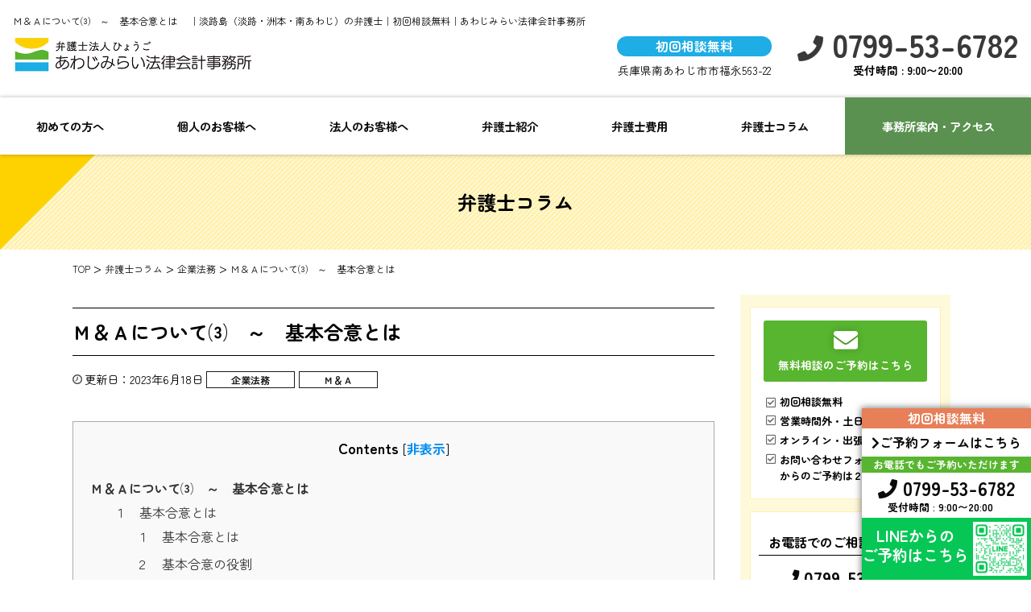

--- FILE ---
content_type: text/html; charset=UTF-8
request_url: https://lawmirai.jp/column/4959/
body_size: 14153
content:
<!DOCTYPE HTML>
<html lang="ja">
<head>
<!-- Google tag (gtag.js) -->
<script async src="https://www.googletagmanager.com/gtag/js?id=UA-252853890-2"></script>
<script>
window.dataLayer = window.dataLayer || [];
function gtag(){dataLayer.push(arguments);}
gtag('js', new Date());
gtag('config', 'UA-252853890-2');
</script>
<meta charset="UTF-8">
<meta name="format-detection" content="telephone=no">
<meta name="viewport" content="width=device-width,initial-scale=1">
<!-- <link rel="stylesheet" href="https://lawmirai.jp/wp-content/themes/awaji-mirai-jimusyo/css/normalize.css"> -->
<!-- <link rel="stylesheet" href="https://lawmirai.jp/wp-content/themes/awaji-mirai-jimusyo/css/skin.css"> -->
<!-- <link rel="stylesheet" href="https://lawmirai.jp/wp-content/themes/awaji-mirai-jimusyo/css/common.css"> -->
<!-- <link rel="stylesheet" href="https://lawmirai.jp/wp-content/themes/awaji-mirai-jimusyo/css/content.css"> -->
<!-- <link rel="stylesheet" href="https://lawmirai.jp/wp-content/themes/awaji-mirai-jimusyo/css/entry-option.css"> -->
<link rel="stylesheet" type="text/css" href="//lawmirai.jp/wp-content/cache/wpfc-minified/mbiiien2/4bke2.css" media="all"/>
<link rel="stylesheet" href="https://use.fontawesome.com/releases/v5.6.3/css/all.css" integrity="sha384-UHRtZLI+pbxtHCWp1t77Bi1L4ZtiqrqD80Kn4Z8NTSRyMA2Fd33n5dQ8lWUE00s/" crossorigin="anonymous">
<link rel="preconnect" href="https://fonts.googleapis.com">
<link rel="preconnect" href="https://fonts.gstatic.com" crossorigin>
<link href="https://fonts.googleapis.com/css2?family=Zen+Maru+Gothic:wght@300;400;500;700;900&display=swap" rel="stylesheet">
<title>Ｍ＆Ａについて⑶ ～ 基本合意とは - 淡路島（淡路・洲本・南あわじ）の弁護士｜初回相談無料｜あわじみらい法律会計事務所</title>
<script src="https://ajax.googleapis.com/ajax/libs/jquery/3.1.0/jquery.min.js"></script>
<script type="text/javascript">
$(function(){
$('#nav_toggle').click(function(){
$("header").toggleClass('open');
$("nav").slideToggle(500);
});
$(".qaContent dd").hide();
$(".qaContent dl").on("click", function(e){
$('dd',this).slideToggle('fast');
if($(this).hasClass('open')){
$(this).removeClass('open');
}else{
$(this).addClass('open');
}
});
});
</script>
<!-- All in One SEO 4.9.3 - aioseo.com -->
<meta name="description" content="Ｍ＆Ａについて⑶ ～ 基本合意とは １ 基本合意とは １ 基本合意とは 基本的な条件が合意に至った時点で基本" />
<meta name="robots" content="max-image-preview:large" />
<meta name="author" content="wp-admin"/>
<link rel="canonical" href="https://lawmirai.jp/column/4959/" />
<meta name="generator" content="All in One SEO (AIOSEO) 4.9.3" />
<meta property="og:locale" content="ja_JP" />
<meta property="og:site_name" content="淡路島（淡路・洲本・南あわじ）の弁護士｜初回相談無料｜あわじみらい法律会計事務所 - 淡路島（淡路・洲本・南あわじ）の弁護士｜初回相談無料｜あわじみらい法律会計事務所" />
<meta property="og:type" content="article" />
<meta property="og:title" content="Ｍ＆Ａについて⑶ ～ 基本合意とは - 淡路島（淡路・洲本・南あわじ）の弁護士｜初回相談無料｜あわじみらい法律会計事務所" />
<meta property="og:description" content="Ｍ＆Ａについて⑶ ～ 基本合意とは １ 基本合意とは １ 基本合意とは 基本的な条件が合意に至った時点で基本" />
<meta property="og:url" content="https://lawmirai.jp/column/4959/" />
<meta property="og:image" content="https://lawmirai.jp/wp-content/uploads/2023/01/91987-scaled.jpg" />
<meta property="og:image:secure_url" content="https://lawmirai.jp/wp-content/uploads/2023/01/91987-scaled.jpg" />
<meta property="article:published_time" content="2023-06-18T00:00:37+00:00" />
<meta property="article:modified_time" content="2023-06-26T13:27:01+00:00" />
<meta name="twitter:card" content="summary_large_image" />
<meta name="twitter:title" content="Ｍ＆Ａについて⑶ ～ 基本合意とは - 淡路島（淡路・洲本・南あわじ）の弁護士｜初回相談無料｜あわじみらい法律会計事務所" />
<meta name="twitter:description" content="Ｍ＆Ａについて⑶ ～ 基本合意とは １ 基本合意とは １ 基本合意とは 基本的な条件が合意に至った時点で基本" />
<meta name="twitter:image" content="https://lawmirai.jp/wp-content/uploads/2023/01/91987-scaled.jpg" />
<script type="application/ld+json" class="aioseo-schema">
{"@context":"https:\/\/schema.org","@graph":[{"@type":"BreadcrumbList","@id":"https:\/\/lawmirai.jp\/column\/4959\/#breadcrumblist","itemListElement":[{"@type":"ListItem","@id":"https:\/\/lawmirai.jp#listItem","position":1,"name":"\u30db\u30fc\u30e0","item":"https:\/\/lawmirai.jp","nextItem":{"@type":"ListItem","@id":"https:\/\/lawmirai.jp\/column\/#listItem","name":"\u5f01\u8b77\u58eb\u30b3\u30e9\u30e0"}},{"@type":"ListItem","@id":"https:\/\/lawmirai.jp\/column\/#listItem","position":2,"name":"\u5f01\u8b77\u58eb\u30b3\u30e9\u30e0","item":"https:\/\/lawmirai.jp\/column\/","nextItem":{"@type":"ListItem","@id":"https:\/\/lawmirai.jp\/column_cat\/business\/#listItem","name":"\u4f01\u696d\u6cd5\u52d9"},"previousItem":{"@type":"ListItem","@id":"https:\/\/lawmirai.jp#listItem","name":"\u30db\u30fc\u30e0"}},{"@type":"ListItem","@id":"https:\/\/lawmirai.jp\/column_cat\/business\/#listItem","position":3,"name":"\u4f01\u696d\u6cd5\u52d9","item":"https:\/\/lawmirai.jp\/column_cat\/business\/","nextItem":{"@type":"ListItem","@id":"https:\/\/lawmirai.jp\/column\/4959\/#listItem","name":"\uff2d\uff06\uff21\u306b\u3064\u3044\u3066\u2476\u3000\uff5e\u3000\u57fa\u672c\u5408\u610f\u3068\u306f\u3000"},"previousItem":{"@type":"ListItem","@id":"https:\/\/lawmirai.jp\/column\/#listItem","name":"\u5f01\u8b77\u58eb\u30b3\u30e9\u30e0"}},{"@type":"ListItem","@id":"https:\/\/lawmirai.jp\/column\/4959\/#listItem","position":4,"name":"\uff2d\uff06\uff21\u306b\u3064\u3044\u3066\u2476\u3000\uff5e\u3000\u57fa\u672c\u5408\u610f\u3068\u306f\u3000","previousItem":{"@type":"ListItem","@id":"https:\/\/lawmirai.jp\/column_cat\/business\/#listItem","name":"\u4f01\u696d\u6cd5\u52d9"}}]},{"@type":"Organization","@id":"https:\/\/lawmirai.jp\/#organization","name":"\u5f01\u8b77\u58eb\u6cd5\u4eba\u3072\u3087\u3046\u3054","description":"\u6de1\u8def\u5cf6\uff08\u6de1\u8def\u30fb\u6d32\u672c\u30fb\u5357\u3042\u308f\u3058\uff09\u306e\u5f01\u8b77\u58eb\uff5c\u521d\u56de\u76f8\u8ac7\u7121\u6599\uff5c\u3042\u308f\u3058\u307f\u3089\u3044\u6cd5\u5f8b\u4f1a\u8a08\u4e8b\u52d9\u6240","url":"https:\/\/lawmirai.jp\/","telephone":"+81799536782","logo":{"@type":"ImageObject","url":"https:\/\/lawmirai.jp\/wp-content\/uploads\/2022\/12\/cropped-fav-awaji.jpg","@id":"https:\/\/lawmirai.jp\/column\/4959\/#organizationLogo","width":512,"height":512},"image":{"@id":"https:\/\/lawmirai.jp\/column\/4959\/#organizationLogo"}},{"@type":"Person","@id":"https:\/\/lawmirai.jp\/author\/wp-admin\/#author","url":"https:\/\/lawmirai.jp\/author\/wp-admin\/","name":"wp-admin","image":{"@type":"ImageObject","@id":"https:\/\/lawmirai.jp\/column\/4959\/#authorImage","url":"https:\/\/secure.gravatar.com\/avatar\/c8b8d84cde15054a46ded55ad7ee07c8404a6e612168e7a01c0db89e107b69e8?s=96&d=mm&r=g","width":96,"height":96,"caption":"wp-admin"}},{"@type":"WebPage","@id":"https:\/\/lawmirai.jp\/column\/4959\/#webpage","url":"https:\/\/lawmirai.jp\/column\/4959\/","name":"\uff2d\uff06\uff21\u306b\u3064\u3044\u3066\u2476 \uff5e \u57fa\u672c\u5408\u610f\u3068\u306f - \u6de1\u8def\u5cf6\uff08\u6de1\u8def\u30fb\u6d32\u672c\u30fb\u5357\u3042\u308f\u3058\uff09\u306e\u5f01\u8b77\u58eb\uff5c\u521d\u56de\u76f8\u8ac7\u7121\u6599\uff5c\u3042\u308f\u3058\u307f\u3089\u3044\u6cd5\u5f8b\u4f1a\u8a08\u4e8b\u52d9\u6240","description":"\uff2d\uff06\uff21\u306b\u3064\u3044\u3066\u2476 \uff5e \u57fa\u672c\u5408\u610f\u3068\u306f \uff11 \u57fa\u672c\u5408\u610f\u3068\u306f \uff11 \u57fa\u672c\u5408\u610f\u3068\u306f \u57fa\u672c\u7684\u306a\u6761\u4ef6\u304c\u5408\u610f\u306b\u81f3\u3063\u305f\u6642\u70b9\u3067\u57fa\u672c","inLanguage":"ja","isPartOf":{"@id":"https:\/\/lawmirai.jp\/#website"},"breadcrumb":{"@id":"https:\/\/lawmirai.jp\/column\/4959\/#breadcrumblist"},"author":{"@id":"https:\/\/lawmirai.jp\/author\/wp-admin\/#author"},"creator":{"@id":"https:\/\/lawmirai.jp\/author\/wp-admin\/#author"},"datePublished":"2023-06-18T09:00:37+09:00","dateModified":"2023-06-26T22:27:01+09:00"},{"@type":"WebSite","@id":"https:\/\/lawmirai.jp\/#website","url":"https:\/\/lawmirai.jp\/","name":"\u5f01\u8b77\u58eb\u6cd5\u4eba\u3072\u3087\u3046\u3054","description":"\u6de1\u8def\u5cf6\uff08\u6de1\u8def\u30fb\u6d32\u672c\u30fb\u5357\u3042\u308f\u3058\uff09\u306e\u5f01\u8b77\u58eb\uff5c\u521d\u56de\u76f8\u8ac7\u7121\u6599\uff5c\u3042\u308f\u3058\u307f\u3089\u3044\u6cd5\u5f8b\u4f1a\u8a08\u4e8b\u52d9\u6240","inLanguage":"ja","publisher":{"@id":"https:\/\/lawmirai.jp\/#organization"}}]}
</script>
<!-- All in One SEO -->
<link rel="alternate" title="oEmbed (JSON)" type="application/json+oembed" href="https://lawmirai.jp/wp-json/oembed/1.0/embed?url=https%3A%2F%2Flawmirai.jp%2Fcolumn%2F4959%2F" />
<link rel="alternate" title="oEmbed (XML)" type="text/xml+oembed" href="https://lawmirai.jp/wp-json/oembed/1.0/embed?url=https%3A%2F%2Flawmirai.jp%2Fcolumn%2F4959%2F&#038;format=xml" />
<style id='wp-img-auto-sizes-contain-inline-css' type='text/css'>
img:is([sizes=auto i],[sizes^="auto," i]){contain-intrinsic-size:3000px 1500px}
/*# sourceURL=wp-img-auto-sizes-contain-inline-css */
</style>
<style id='wp-block-library-inline-css' type='text/css'>
:root{--wp-block-synced-color:#7a00df;--wp-block-synced-color--rgb:122,0,223;--wp-bound-block-color:var(--wp-block-synced-color);--wp-editor-canvas-background:#ddd;--wp-admin-theme-color:#007cba;--wp-admin-theme-color--rgb:0,124,186;--wp-admin-theme-color-darker-10:#006ba1;--wp-admin-theme-color-darker-10--rgb:0,107,160.5;--wp-admin-theme-color-darker-20:#005a87;--wp-admin-theme-color-darker-20--rgb:0,90,135;--wp-admin-border-width-focus:2px}@media (min-resolution:192dpi){:root{--wp-admin-border-width-focus:1.5px}}.wp-element-button{cursor:pointer}:root .has-very-light-gray-background-color{background-color:#eee}:root .has-very-dark-gray-background-color{background-color:#313131}:root .has-very-light-gray-color{color:#eee}:root .has-very-dark-gray-color{color:#313131}:root .has-vivid-green-cyan-to-vivid-cyan-blue-gradient-background{background:linear-gradient(135deg,#00d084,#0693e3)}:root .has-purple-crush-gradient-background{background:linear-gradient(135deg,#34e2e4,#4721fb 50%,#ab1dfe)}:root .has-hazy-dawn-gradient-background{background:linear-gradient(135deg,#faaca8,#dad0ec)}:root .has-subdued-olive-gradient-background{background:linear-gradient(135deg,#fafae1,#67a671)}:root .has-atomic-cream-gradient-background{background:linear-gradient(135deg,#fdd79a,#004a59)}:root .has-nightshade-gradient-background{background:linear-gradient(135deg,#330968,#31cdcf)}:root .has-midnight-gradient-background{background:linear-gradient(135deg,#020381,#2874fc)}:root{--wp--preset--font-size--normal:16px;--wp--preset--font-size--huge:42px}.has-regular-font-size{font-size:1em}.has-larger-font-size{font-size:2.625em}.has-normal-font-size{font-size:var(--wp--preset--font-size--normal)}.has-huge-font-size{font-size:var(--wp--preset--font-size--huge)}.has-text-align-center{text-align:center}.has-text-align-left{text-align:left}.has-text-align-right{text-align:right}.has-fit-text{white-space:nowrap!important}#end-resizable-editor-section{display:none}.aligncenter{clear:both}.items-justified-left{justify-content:flex-start}.items-justified-center{justify-content:center}.items-justified-right{justify-content:flex-end}.items-justified-space-between{justify-content:space-between}.screen-reader-text{border:0;clip-path:inset(50%);height:1px;margin:-1px;overflow:hidden;padding:0;position:absolute;width:1px;word-wrap:normal!important}.screen-reader-text:focus{background-color:#ddd;clip-path:none;color:#444;display:block;font-size:1em;height:auto;left:5px;line-height:normal;padding:15px 23px 14px;text-decoration:none;top:5px;width:auto;z-index:100000}html :where(.has-border-color){border-style:solid}html :where([style*=border-top-color]){border-top-style:solid}html :where([style*=border-right-color]){border-right-style:solid}html :where([style*=border-bottom-color]){border-bottom-style:solid}html :where([style*=border-left-color]){border-left-style:solid}html :where([style*=border-width]){border-style:solid}html :where([style*=border-top-width]){border-top-style:solid}html :where([style*=border-right-width]){border-right-style:solid}html :where([style*=border-bottom-width]){border-bottom-style:solid}html :where([style*=border-left-width]){border-left-style:solid}html :where(img[class*=wp-image-]){height:auto;max-width:100%}:where(figure){margin:0 0 1em}html :where(.is-position-sticky){--wp-admin--admin-bar--position-offset:var(--wp-admin--admin-bar--height,0px)}@media screen and (max-width:600px){html :where(.is-position-sticky){--wp-admin--admin-bar--position-offset:0px}}
/*# sourceURL=wp-block-library-inline-css */
</style><style id='global-styles-inline-css' type='text/css'>
:root{--wp--preset--aspect-ratio--square: 1;--wp--preset--aspect-ratio--4-3: 4/3;--wp--preset--aspect-ratio--3-4: 3/4;--wp--preset--aspect-ratio--3-2: 3/2;--wp--preset--aspect-ratio--2-3: 2/3;--wp--preset--aspect-ratio--16-9: 16/9;--wp--preset--aspect-ratio--9-16: 9/16;--wp--preset--color--black: #000000;--wp--preset--color--cyan-bluish-gray: #abb8c3;--wp--preset--color--white: #ffffff;--wp--preset--color--pale-pink: #f78da7;--wp--preset--color--vivid-red: #cf2e2e;--wp--preset--color--luminous-vivid-orange: #ff6900;--wp--preset--color--luminous-vivid-amber: #fcb900;--wp--preset--color--light-green-cyan: #7bdcb5;--wp--preset--color--vivid-green-cyan: #00d084;--wp--preset--color--pale-cyan-blue: #8ed1fc;--wp--preset--color--vivid-cyan-blue: #0693e3;--wp--preset--color--vivid-purple: #9b51e0;--wp--preset--gradient--vivid-cyan-blue-to-vivid-purple: linear-gradient(135deg,rgb(6,147,227) 0%,rgb(155,81,224) 100%);--wp--preset--gradient--light-green-cyan-to-vivid-green-cyan: linear-gradient(135deg,rgb(122,220,180) 0%,rgb(0,208,130) 100%);--wp--preset--gradient--luminous-vivid-amber-to-luminous-vivid-orange: linear-gradient(135deg,rgb(252,185,0) 0%,rgb(255,105,0) 100%);--wp--preset--gradient--luminous-vivid-orange-to-vivid-red: linear-gradient(135deg,rgb(255,105,0) 0%,rgb(207,46,46) 100%);--wp--preset--gradient--very-light-gray-to-cyan-bluish-gray: linear-gradient(135deg,rgb(238,238,238) 0%,rgb(169,184,195) 100%);--wp--preset--gradient--cool-to-warm-spectrum: linear-gradient(135deg,rgb(74,234,220) 0%,rgb(151,120,209) 20%,rgb(207,42,186) 40%,rgb(238,44,130) 60%,rgb(251,105,98) 80%,rgb(254,248,76) 100%);--wp--preset--gradient--blush-light-purple: linear-gradient(135deg,rgb(255,206,236) 0%,rgb(152,150,240) 100%);--wp--preset--gradient--blush-bordeaux: linear-gradient(135deg,rgb(254,205,165) 0%,rgb(254,45,45) 50%,rgb(107,0,62) 100%);--wp--preset--gradient--luminous-dusk: linear-gradient(135deg,rgb(255,203,112) 0%,rgb(199,81,192) 50%,rgb(65,88,208) 100%);--wp--preset--gradient--pale-ocean: linear-gradient(135deg,rgb(255,245,203) 0%,rgb(182,227,212) 50%,rgb(51,167,181) 100%);--wp--preset--gradient--electric-grass: linear-gradient(135deg,rgb(202,248,128) 0%,rgb(113,206,126) 100%);--wp--preset--gradient--midnight: linear-gradient(135deg,rgb(2,3,129) 0%,rgb(40,116,252) 100%);--wp--preset--font-size--small: 13px;--wp--preset--font-size--medium: 20px;--wp--preset--font-size--large: 36px;--wp--preset--font-size--x-large: 42px;--wp--preset--spacing--20: 0.44rem;--wp--preset--spacing--30: 0.67rem;--wp--preset--spacing--40: 1rem;--wp--preset--spacing--50: 1.5rem;--wp--preset--spacing--60: 2.25rem;--wp--preset--spacing--70: 3.38rem;--wp--preset--spacing--80: 5.06rem;--wp--preset--shadow--natural: 6px 6px 9px rgba(0, 0, 0, 0.2);--wp--preset--shadow--deep: 12px 12px 50px rgba(0, 0, 0, 0.4);--wp--preset--shadow--sharp: 6px 6px 0px rgba(0, 0, 0, 0.2);--wp--preset--shadow--outlined: 6px 6px 0px -3px rgb(255, 255, 255), 6px 6px rgb(0, 0, 0);--wp--preset--shadow--crisp: 6px 6px 0px rgb(0, 0, 0);}:where(.is-layout-flex){gap: 0.5em;}:where(.is-layout-grid){gap: 0.5em;}body .is-layout-flex{display: flex;}.is-layout-flex{flex-wrap: wrap;align-items: center;}.is-layout-flex > :is(*, div){margin: 0;}body .is-layout-grid{display: grid;}.is-layout-grid > :is(*, div){margin: 0;}:where(.wp-block-columns.is-layout-flex){gap: 2em;}:where(.wp-block-columns.is-layout-grid){gap: 2em;}:where(.wp-block-post-template.is-layout-flex){gap: 1.25em;}:where(.wp-block-post-template.is-layout-grid){gap: 1.25em;}.has-black-color{color: var(--wp--preset--color--black) !important;}.has-cyan-bluish-gray-color{color: var(--wp--preset--color--cyan-bluish-gray) !important;}.has-white-color{color: var(--wp--preset--color--white) !important;}.has-pale-pink-color{color: var(--wp--preset--color--pale-pink) !important;}.has-vivid-red-color{color: var(--wp--preset--color--vivid-red) !important;}.has-luminous-vivid-orange-color{color: var(--wp--preset--color--luminous-vivid-orange) !important;}.has-luminous-vivid-amber-color{color: var(--wp--preset--color--luminous-vivid-amber) !important;}.has-light-green-cyan-color{color: var(--wp--preset--color--light-green-cyan) !important;}.has-vivid-green-cyan-color{color: var(--wp--preset--color--vivid-green-cyan) !important;}.has-pale-cyan-blue-color{color: var(--wp--preset--color--pale-cyan-blue) !important;}.has-vivid-cyan-blue-color{color: var(--wp--preset--color--vivid-cyan-blue) !important;}.has-vivid-purple-color{color: var(--wp--preset--color--vivid-purple) !important;}.has-black-background-color{background-color: var(--wp--preset--color--black) !important;}.has-cyan-bluish-gray-background-color{background-color: var(--wp--preset--color--cyan-bluish-gray) !important;}.has-white-background-color{background-color: var(--wp--preset--color--white) !important;}.has-pale-pink-background-color{background-color: var(--wp--preset--color--pale-pink) !important;}.has-vivid-red-background-color{background-color: var(--wp--preset--color--vivid-red) !important;}.has-luminous-vivid-orange-background-color{background-color: var(--wp--preset--color--luminous-vivid-orange) !important;}.has-luminous-vivid-amber-background-color{background-color: var(--wp--preset--color--luminous-vivid-amber) !important;}.has-light-green-cyan-background-color{background-color: var(--wp--preset--color--light-green-cyan) !important;}.has-vivid-green-cyan-background-color{background-color: var(--wp--preset--color--vivid-green-cyan) !important;}.has-pale-cyan-blue-background-color{background-color: var(--wp--preset--color--pale-cyan-blue) !important;}.has-vivid-cyan-blue-background-color{background-color: var(--wp--preset--color--vivid-cyan-blue) !important;}.has-vivid-purple-background-color{background-color: var(--wp--preset--color--vivid-purple) !important;}.has-black-border-color{border-color: var(--wp--preset--color--black) !important;}.has-cyan-bluish-gray-border-color{border-color: var(--wp--preset--color--cyan-bluish-gray) !important;}.has-white-border-color{border-color: var(--wp--preset--color--white) !important;}.has-pale-pink-border-color{border-color: var(--wp--preset--color--pale-pink) !important;}.has-vivid-red-border-color{border-color: var(--wp--preset--color--vivid-red) !important;}.has-luminous-vivid-orange-border-color{border-color: var(--wp--preset--color--luminous-vivid-orange) !important;}.has-luminous-vivid-amber-border-color{border-color: var(--wp--preset--color--luminous-vivid-amber) !important;}.has-light-green-cyan-border-color{border-color: var(--wp--preset--color--light-green-cyan) !important;}.has-vivid-green-cyan-border-color{border-color: var(--wp--preset--color--vivid-green-cyan) !important;}.has-pale-cyan-blue-border-color{border-color: var(--wp--preset--color--pale-cyan-blue) !important;}.has-vivid-cyan-blue-border-color{border-color: var(--wp--preset--color--vivid-cyan-blue) !important;}.has-vivid-purple-border-color{border-color: var(--wp--preset--color--vivid-purple) !important;}.has-vivid-cyan-blue-to-vivid-purple-gradient-background{background: var(--wp--preset--gradient--vivid-cyan-blue-to-vivid-purple) !important;}.has-light-green-cyan-to-vivid-green-cyan-gradient-background{background: var(--wp--preset--gradient--light-green-cyan-to-vivid-green-cyan) !important;}.has-luminous-vivid-amber-to-luminous-vivid-orange-gradient-background{background: var(--wp--preset--gradient--luminous-vivid-amber-to-luminous-vivid-orange) !important;}.has-luminous-vivid-orange-to-vivid-red-gradient-background{background: var(--wp--preset--gradient--luminous-vivid-orange-to-vivid-red) !important;}.has-very-light-gray-to-cyan-bluish-gray-gradient-background{background: var(--wp--preset--gradient--very-light-gray-to-cyan-bluish-gray) !important;}.has-cool-to-warm-spectrum-gradient-background{background: var(--wp--preset--gradient--cool-to-warm-spectrum) !important;}.has-blush-light-purple-gradient-background{background: var(--wp--preset--gradient--blush-light-purple) !important;}.has-blush-bordeaux-gradient-background{background: var(--wp--preset--gradient--blush-bordeaux) !important;}.has-luminous-dusk-gradient-background{background: var(--wp--preset--gradient--luminous-dusk) !important;}.has-pale-ocean-gradient-background{background: var(--wp--preset--gradient--pale-ocean) !important;}.has-electric-grass-gradient-background{background: var(--wp--preset--gradient--electric-grass) !important;}.has-midnight-gradient-background{background: var(--wp--preset--gradient--midnight) !important;}.has-small-font-size{font-size: var(--wp--preset--font-size--small) !important;}.has-medium-font-size{font-size: var(--wp--preset--font-size--medium) !important;}.has-large-font-size{font-size: var(--wp--preset--font-size--large) !important;}.has-x-large-font-size{font-size: var(--wp--preset--font-size--x-large) !important;}
/*# sourceURL=global-styles-inline-css */
</style>
<style id='classic-theme-styles-inline-css' type='text/css'>
/*! This file is auto-generated */
.wp-block-button__link{color:#fff;background-color:#32373c;border-radius:9999px;box-shadow:none;text-decoration:none;padding:calc(.667em + 2px) calc(1.333em + 2px);font-size:1.125em}.wp-block-file__button{background:#32373c;color:#fff;text-decoration:none}
/*# sourceURL=/wp-includes/css/classic-themes.min.css */
</style>
<!-- <link rel='stylesheet' id='toc-screen-css' href='https://lawmirai.jp/wp-content/plugins/table-of-contents-plus/screen.min.css?ver=2411.1' type='text/css' media='all' /> -->
<link rel="stylesheet" type="text/css" href="//lawmirai.jp/wp-content/cache/wpfc-minified/9iapsqs3/4bk3f.css" media="all"/>
<style id='toc-screen-inline-css' type='text/css'>
div#toc_container ul li {font-size: 100%;}
/*# sourceURL=toc-screen-inline-css */
</style>
<script type="text/javascript" src="https://lawmirai.jp/wp-includes/js/jquery/jquery.min.js?ver=3.7.1" id="jquery-core-js"></script>
<script type="text/javascript" src="https://lawmirai.jp/wp-includes/js/jquery/jquery-migrate.min.js?ver=3.4.1" id="jquery-migrate-js"></script>
<link rel="https://api.w.org/" href="https://lawmirai.jp/wp-json/" /><link rel="EditURI" type="application/rsd+xml" title="RSD" href="https://lawmirai.jp/xmlrpc.php?rsd" />
<noscript><style>.lazyload[data-src]{display:none !important;}</style></noscript><style>.lazyload{background-image:none !important;}.lazyload:before{background-image:none !important;}</style><link rel="icon" href="https://lawmirai.jp/wp-content/uploads/2022/12/cropped-fav-awaji-32x32.jpg" sizes="32x32" />
<link rel="icon" href="https://lawmirai.jp/wp-content/uploads/2022/12/cropped-fav-awaji-192x192.jpg" sizes="192x192" />
<link rel="apple-touch-icon" href="https://lawmirai.jp/wp-content/uploads/2022/12/cropped-fav-awaji-180x180.jpg" />
<meta name="msapplication-TileImage" content="https://lawmirai.jp/wp-content/uploads/2022/12/cropped-fav-awaji-270x270.jpg" />
</head>
<body data-rsssl=1 >
<header>
<div class="headTopInner">
<h1>Ｍ＆Ａについて⑶　～　基本合意とは　 ｜淡路島（淡路・洲本・南あわじ）の弁護士｜初回相談無料｜あわじみらい法律会計事務所</h1>
<div class="flex headContact">
<a href="https://lawmirai.jp/" class="logoLink"><img src="[data-uri]" alt="弁護士法人あわじみらい法律会計事務所" data-src="https://lawmirai.jp/wp-content/themes/awaji-mirai-jimusyo/img/common/logo.png" decoding="async" class="lazyload" data-eio-rwidth="576" data-eio-rheight="86"><noscript><img src="https://lawmirai.jp/wp-content/themes/awaji-mirai-jimusyo/img/common/logo.png" alt="弁護士法人あわじみらい法律会計事務所" data-eio="l"></noscript></a>
<div class="headContact flex spModal">
<div class="headAd"><p class="info">初回相談無料</p><p class="adress">兵庫県南あわじ市市福永563-22</p></div>
<div class="telWrap">
<a href="tel:0799-53-6782" id="about_lead_title-customizer" class="tel"><i class="fas fa-phone"></i>&nbsp;0799-53-6782</a>
<p class="time pcOnly">受付時間 : 9:00〜20:00</p>
</div>
</div>
<div id="nav_toggle">
<div>
<span></span>
<span></span>
<span></span>
</div>
</div>
</div>
</div>
<nav>
<div class="menu-global-container"><ul id="menu-global" class="menu"><li id="menu-item-1538" class="menu-item menu-item-type-post_type menu-item-object-page menu-item-1538"><a href="https://lawmirai.jp/beginner/">初めての方へ</a></li>
<li id="menu-item-1539" class="menu-item menu-item-type-post_type menu-item-object-page menu-item-1539"><a href="https://lawmirai.jp/service/civil/">個人のお客様へ</a></li>
<li id="menu-item-1540" class="menu-item menu-item-type-post_type menu-item-object-page menu-item-1540"><a href="https://lawmirai.jp/service/business/">法人のお客様へ</a></li>
<li id="menu-item-1456" class="menu-item menu-item-type-post_type menu-item-object-page menu-item-1456"><a href="https://lawmirai.jp/lawyer/">弁護士紹介</a></li>
<li id="menu-item-1458" class="menu-item menu-item-type-post_type menu-item-object-page menu-item-1458"><a href="https://lawmirai.jp/fee/">弁護士費用</a></li>
<li id="menu-item-2834" class="menu-item menu-item-type-post_type menu-item-object-page menu-item-2834"><a href="https://lawmirai.jp/column/">弁護士コラム</a></li>
<li id="menu-item-1460" class="bg menu-item menu-item-type-post_type menu-item-object-page menu-item-1460"><a href="https://lawmirai.jp/office/">事務所案内・アクセス</a></li>
</ul></div>    </nav>
</header>
<div id="column">
<section class="pageHeader"><p>弁護士コラム</p></section>
<div class="contentWrapper">
<div class="breadcrumbs">
<span property="itemListElement" typeof="ListItem"><a property="item" typeof="WebPage" title="Go to 淡路島（淡路・洲本・南あわじ）の弁護士｜初回相談無料｜あわじみらい法律会計事務所." href="https://lawmirai.jp" class="home"><span property="name">TOP</span></a><meta property="position" content="1"></span> &gt; <span property="itemListElement" typeof="ListItem"><a property="item" typeof="WebPage" title="Go to 弁護士コラム." href="https://lawmirai.jp/column/" class="archive post-column-archive"><span property="name">弁護士コラム</span></a><meta property="position" content="2"></span> &gt; <span property="itemListElement" typeof="ListItem"><a property="item" typeof="WebPage" title="Go to the 企業法務 カテゴリー archives." href="https://lawmirai.jp/column_cat/business/" class="taxonomy column_cat"><span property="name">企業法務</span></a><meta property="position" content="3"></span> &gt; <span class="post post-column current-item">Ｍ＆Ａについて⑶　～　基本合意とは　</span>    </div>
</div>
<div class="contentWrapper flex under" id="single">
<main class="underlayerWrapper double">
<section class="wpContent dccs">
<div id="singleWrapper">
<h2>Ｍ＆Ａについて⑶　～　基本合意とは　</h2>
<time>更新日：2023年6月18日</time>
<span class="categoly"><a href="https://lawmirai.jp/column_cat/business/" rel="tag">企業法務</a><a href="https://lawmirai.jp/column_cat/%ef%bd%8d%ef%bc%86%ef%bd%81/" rel="tag">Ｍ＆Ａ</a></span>
<div class="singleImgWrapper">
</div>
<div id="toc_container" class="no_bullets"><p class="toc_title">Contents</p><ul class="toc_list"><li><a href="#i">Ｍ＆Ａについて⑶　～　基本合意とは</a><ul><li><a href="#i-2">１　基本合意とは</a><ul><li><a href="#i-3">１　基本合意とは</a></li><li><a href="#i-4">２　基本合意の役割</a><ul><li><a href="#i-5">⑴　重要な条件に関する合意形成</a></li><li><a href="#i-6">⑵　買収価格のレンジ設定</a></li><li><a href="#i-7">⑶　Ｍ＆Ａスケジュールの明確化</a></li><li><a href="#i-8">⑷　排他的交渉権（独占交渉権）の設定</a></li><li><a href="#i-9">⑸　取引成立に向けた心理的拘束</a></li></ul></li><li><a href="#i-10">３　基本合意の条項</a><ul><li><a href="#i-11">⑴　買収価格のレンジや買収スキーム等</a></li><li><a href="#i-12">⑵　役員・従業員の引継ぎと雇用条件</a></li><li><a href="#i-13">⑶　クロージングの前提条件</a></li><li><a href="#i-14">⑷　最終契約日・クロージング日の目途定</a></li><li><a href="#i-15">⑸　ＤＤに対する協力義務、独占交渉権、秘密保持義務、善管注意義務などの当事者の義務</a></li></ul></li></ul></li></ul></li></ul></div>
<h3><span id="i">Ｍ＆Ａについて⑶　～　基本合意とは</span></h3>
<h4><span id="i-2"><span>１　基本合意とは</span><span></span></span></h4>
<h5><span id="i-3"><span>１　基本合意とは</span></span></h5>
<p style="padding-left: 40px;">　基本的な条件が合意に至った時点で<strong>基本合意（ＬＯＩ、Ｌｅｔｔｅｒ　ｏｆ　ｉｎｔｅｎｔ、ＭＯＵ、Ｍｅｍｏｒａｎｄｕｍ　ｏｆ　ｕｎｄｅｒｓｔａｎｄｉｎｇ）</strong>をします。<br />
　<strong>基本合意</strong>とは、最終契約に至る前に基本的な事項について両者が合意できたことを書面で確認するものです。<br />
　<strong>基本合意</strong>は、基本的にはＭ＆Ａを実行する法的義務を規定するのではなく、<strong>価格レンジ、買収スキーム、買収時期などの重要な条件面での合意</strong>を定め、重要な条件面での合意を図ることにあります。<br />
　ただし、<strong>排他的交渉権</strong>を買い手企業に与えることがあり、これは<strong>法的権利・義務として拘束力を有する</strong>ことになります。<br />
　また、<strong>基本合意</strong>は<strong>Ｍ＆Ａ交渉の節目</strong>となるため、<strong>基本合意を締結できるかどうか</strong>は、<strong>Ｍ＆Ａ交渉が成立するかどうかの確度に大きく影響する</strong>ことになります。</p>
<h5><span id="i-4"><span>２　基本合意の役割</span></span></h5>
<h6><span id="i-5"><span style="font-size: 16px;">⑴　重要な条件に関する合意形成</span></span></h6>
<p style="padding-left: 40px;">　<strong>基本合意</strong>には、買収価格のレンジや買収スキームなどといった<strong>Ｍ＆Ａ交渉上の重要な条件における合意</strong>が盛り込まれることが多く、基本合意の締結によって、<strong>両者における重要な条件に関する合意形成</strong>が実現できます。</p>
<h6><span id="i-6"><span style="font-size: 16px;">⑵　買収価格のレンジ設定</span></span></h6>
<p style="padding-left: 40px;">　<strong>基本合意</strong>には、<strong>具体的な買収価格のレンジ</strong>が盛り込まれることがあり、<strong>最終的な買収価格</strong>は<strong>基本合意締結後のＤＤによる検出事項等も考慮した上で最終的に決定する</strong>ものですが、<strong>基本合意において設定した買収価格のレンジ内での交渉・調整</strong>となることが多く、買収価格のレンジを設定することができる。</p>
<h6><span id="i-7"><span style="font-size: 16px;">⑶　Ｍ＆Ａスケジュールの明確化</span></span></h6>
<p style="padding-left: 40px;">　<strong>基本合意</strong>には、<strong>具体的な最終契約日の目途</strong>や<strong>基本合意の有効期限</strong>が盛り込まれることがあり、これにより<strong>Ｍ＆Ａのクロージングまでのスケジュール</strong>を<strong>明確化</strong>することができます。</p>
<h6><span id="i-8"><span style="font-size: 16px;">⑷　排他的交渉権（独占交渉権）の設定</span></span></h6>
<p style="padding-left: 40px;">　<strong>基本合意</strong>では、買い手に<strong>排他的交渉権（独占交渉権）</strong>が付与されることがあり、売り手は他の第三者と交渉することが禁止され、違反した場合、損害賠償責任をを負うことになります。<br />
　前述したとおり、<strong>基本合意</strong>は、原則として法的義務を規定するのではありませんが、<strong>排他的交渉権</strong>に関しては、例外的に<strong>法的権利・義務として拘束力を有します。<br />
　</strong>なお、<a href="https://lawmirai.jp/column/4950/"><strong>ＤＤ（Ｄｕｅ  Ｄｉｌｌｉｇｅｎｃｅ、デューディリジェンス）</strong></a><span><strong>に対する協力義務</strong>が明記されることもあり、かかる条項も通常、<strong>法的権利・義務として拘束力を有する</strong>ものと考えられます。</span></p>
<h6><span id="i-9"><span style="font-size: 16px;">⑸　取引成立に向けた心理的拘束</span></span></h6>
<p style="padding-left: 40px;">　<strong>基本合意</strong>が締結されることによって、<strong>売り手・買い手双方の取引成立に向けた心理的拘束力</strong>が生じることも期待できます。</p>
<h5><span id="i-10"><span>３　基本合意の条項</span></span></h5>
<h6><span id="i-11"><span style="font-size: 16px;">⑴　買収価格のレンジや買収スキーム等</span></span></h6>
<p style="padding-left: 40px;">　<strong>基本合意</strong>には、買収価格のレンジや買収スキームなどといった<strong>Ｍ＆Ａ交渉上の重要な条件における合意</strong>が盛り込まれることが多く、こうしたＭ＆Ａにおける基礎的な取引条件について基本合意の段階で明確にしておくことによって、その後の交渉をスムーズに運ぶことができます。<br />
　買収価格に関しては、一定の幅を以て合意する場合のほか、特定の価格で一応の合意をする場合もあるものの、基本合意後の<a href="https://lawmirai.jp/column/4950/"><strong>ＤＤ（Ｄｕｅ  Ｄｉｌｌｉｇｅｎｃｅ、デューディリジェンス）</strong></a>により検出された事項によって価格が調整されることを条件として合意がなあされます。<br />
　もっとも、特定の価格で合意をした場合、その後、価格が引き下げられない可能性があるため、買い手としてはこのことを十分に認識した上で、受け入れることのできる価格水準で基本合意を締結しておくことが望ましいと考えられます。</p>
<h6><span id="i-12"><span style="font-size: 16px;">⑵　役員・従業員の引継ぎと雇用条件</span></span></h6>
<p style="padding-left: 40px;">　<strong>基本合意</strong>には、<strong>役員・従業員の引継ぎ</strong>についても重要な取引条件となることがあり、その場合、基本合意段階で合意されることがあります。<br />
　買収対象企業が非上場のオーナー企業で、後継者不在が売却理由である場合、オーナー経営者が早期に引退することが売り手側の重要な関心事になることが多く、オーナーの引退時期や役員退職慰労金の条件は重要な取引条件になることがあります。</p>
<h6><span id="i-13"><span style="font-size: 16px;">⑶　クロージングの前提条件</span></span></h6>
<p style="padding-left: 40px;">　<strong>クロージングの前提条件</strong>として、許認可の取得や重要な契約の更改、不採算部門の撤退などの買収対象企業の抱える重要な課題の解決等が盛り込まれることがあります。</p>
<h6><span id="i-14"><span style="font-size: 16px;">⑷　最終契約日・クロージング日の目途定</span></span></h6>
<p style="padding-left: 40px;">　前述したとおり、<strong>基本合意</strong>には、<strong>具体的な最終契約日の目途</strong>や<strong>基本合意の有効期限</strong>が盛り込まれることがあり、これにより<strong>Ｍ＆Ａのクロージングまでのスケジュール</strong>を<strong>明確化</strong>することができます。<br />
　最終契約日の目途としては、ＤＤに必要な日程などを考慮した上で、概ね基本合意から２～４か月後が目安となります。</p>
<h6><span id="i-15"><span style="font-size: 16px;">⑸　ＤＤに対する協力義務、独占交渉権、秘密保持義務、善管注意義務などの当事者の義務</span></span></h6>
<p style="padding-left: 40px;">　<strong>基本合意</strong>では、<a href="https://lawmirai.jp/column/4950/" style="background-color: #ffffff; color: #216693; outline: 0px;"><strong>ＤＤ（Ｄｕｅ  Ｄｉｌｌｉｇｅｎｃｅ、デューディリジェンス）</strong></a><strong>に対する協力義務</strong>、<strong>排他的交渉権（独占交渉権）</strong>のほか、<strong>秘密保持義務</strong>、<strong>善管注意義務</strong>などの<strong>当事者の義務</strong>が明記されることがあります。<br />
　売り手はこうした法的義務に違反した場合、<strong>損害賠償責任</strong>を負うことになり、<strong>基本合意</strong>において<strong>違約金の定め</strong>がなされることもあります。<strong><br />
</strong></p>
<p style="padding-left: 40px;"><strong><span><a href="https://lawmirai.jp/column/4948/">Ｍ＆Ａについて⑴　～　Ｍ＆Ａの流れ</a>　<br />
<a href="https://lawmirai.jp/column/4950/">Ｍ＆Ａについて⑵</a></span><span><a href="https://lawmirai.jp/column/4950/">　～　ＤＤとは　</a><br />
</span><span><a href="https://lawmirai.jp/column/4959/">Ｍ＆Ａについて⑶　～　基本合意とは</a>　<br />
<a href="https://lawmirai.jp/column/4967/">Ｍ＆Ａについて⑷　～　企業価値評価とは</a>　<br />
</span><span><a href="https://lawmirai.jp/column/4988/">法務ＤＤ⑴　　　　～　法務ＤＤとは</a>　<br />
<a href="https://lawmirai.jp/column/4992/">法務ＤＤ⑵　　　　～　法務ＤＤの流れ</a><br />
<a href="https://lawmirai.jp/column/5008/">法務ＤＤ⑶　　　　～　株式・株主について</a></span></strong></p>
<p style="padding-left: 40px;"><strong> </strong></p>
</div> 
<div id="other">
<p class="headtitle">この記事と関連する弁護士コラム</p>
<div class="flex">
<a href="https://lawmirai.jp/column/4967/" class="columnContent archive">
<h4>Ｍ＆Ａについて⑷　～　企業価値評価とは　</h4>
<time>2023年6月19日</time>
<p class="moreLink">弁護士コラムを読む</p>
</a>
<a href="https://lawmirai.jp/column/4988/" class="columnContent archive">
<h4>法務ＤＤ⑴　～　法務ＤＤとは　</h4>
<time>2023年6月22日</time>
<p class="moreLink">弁護士コラムを読む</p>
</a>
<a href="https://lawmirai.jp/column/5030/" class="columnContent archive">
<h4>法務ＤＤ⑷　～　労務コンプライアンスについて</h4>
<time>2023年6月27日</time>
<p class="moreLink">弁護士コラムを読む</p>
</a>
<a href="https://lawmirai.jp/column/2961/" class="columnContent archive">
<h4>取締役の競業避止義務について</h4>
<time>2023年2月28日</time>
<p class="moreLink">弁護士コラムを読む</p>
</a>
<a href="https://lawmirai.jp/column/4885/" class="columnContent archive">
<h4>営業損害の主張・立証方法⑵　～　変動費・固定費、損益分岐点、固変分解について</h4>
<time>2023年6月10日</time>
<p class="moreLink">弁護士コラムを読む</p>
</a>
</div>
</div>
</section>
</main>
<div id="sidebar">
<div class="tbLeft">
<div class="mailWrapper sidebarWrapper">
<a href="/contact" class="sideContact"><i class="fas fa-envelope"></i><span>無料相談のご予約はこちら</span></a>
<ul>
<li><strong>初回相談無料</strong></li>
<li><strong> 営業時間外・土日祝も相談可能</strong></li>
<li><strong>オンライン・出張相談対応 </strong></li>
<li><strong> お問い合わせフォーム・メールからのご予約は２４時間受付</strong></li>
</ul>
</div>
<div class="telWrapper sidebarWrapper">
<div class="sideTitle">お電話でのご相談はこちら</div>
<a href="tel:0799-53-6782" id="about_lead_title-customizer" class="tel"><i class="fas fa-phone"></i>&nbsp;0799-53-6782</a>
<p>受付時間 : 9:00〜20:00</p>
</div>
<div class="sidebarWrapper">
<div class="sideTitle">コンテンツ</div>
<nav>
<div class="menu-sidebar-container"><ul id="menu-sidebar" class="menu"><li id="menu-item-1447" class="menu-item menu-item-type-custom menu-item-object-custom menu-item-1447"><a href="/">TOP</a></li>
<li id="menu-item-1470" class="menu-item menu-item-type-post_type menu-item-object-page menu-item-1470"><a href="https://lawmirai.jp/beginner/">初めての方へ</a></li>
<li id="menu-item-1471" class="menu-item menu-item-type-post_type menu-item-object-page menu-item-1471"><a href="https://lawmirai.jp/office/">事務所案内・アクセス</a></li>
<li id="menu-item-1545" class="menu-item menu-item-type-post_type menu-item-object-page menu-item-1545"><a href="https://lawmirai.jp/service/civil/">個人のお客様へ</a></li>
<li id="menu-item-1546" class="menu-item menu-item-type-post_type menu-item-object-page menu-item-1546"><a href="https://lawmirai.jp/service/business/">法人のお客様へ</a></li>
<li id="menu-item-1461" class="menu-item menu-item-type-post_type menu-item-object-page menu-item-1461"><a href="https://lawmirai.jp/lawyer/">弁護士紹介</a></li>
<li id="menu-item-1472" class="menu-item menu-item-type-post_type menu-item-object-page menu-item-1472"><a href="https://lawmirai.jp/fee/">弁護士費用</a></li>
<li id="menu-item-3445" class="menu-item menu-item-type-post_type menu-item-object-page menu-item-3445"><a href="https://lawmirai.jp/column/">弁護士コラム</a></li>
<li id="menu-item-1468" class="menu-item menu-item-type-post_type menu-item-object-page menu-item-1468"><a href="https://lawmirai.jp/qa/">よくあるご質問</a></li>
<li id="menu-item-1464" class="menu-item menu-item-type-post_type menu-item-object-page menu-item-1464"><a href="https://lawmirai.jp/contact/">お問い合わせ</a></li>
</ul></div>	        </nav>
</div>
</div>
<div class="tbRight">
<div class="tbflex">
<div class="sidebarWrapper catWrapper">
<div class="sideTitle">カテゴリ一覧</div>
<ul>
<li><a href="https://lawmirai.jp/column_cat/inheritance">遺言 相続</a></li>
<li><a href="https://lawmirai.jp/column_cat/estate">不動産問題</a></li>
<li><a href="https://lawmirai.jp/column_cat/criminal">刑事事件・少年事件</a></li>
<li><a href="https://lawmirai.jp/column_cat/traffic-accident">交通事故</a></li>
<li><a href="https://lawmirai.jp/column_cat/divorce">離婚・男女問題</a></li>
<li><a href="https://lawmirai.jp/column_cat/debt-consolidation">借金問題（債務整理）</a></li>
<li><a href="https://lawmirai.jp/column_cat/labor">労働法務・労働問題</a></li>
<li><a href="https://lawmirai.jp/column_cat/business">企業法務</a></li>
<li><a href="https://lawmirai.jp/column_cat/debt-collection">債権回収</a></li>
<li><a href="https://lawmirai.jp/column_cat/%ef%bd%8d%ef%bc%86%ef%bd%81">Ｍ＆Ａ</a></li>
<li><a href="https://lawmirai.jp/column_cat/finance-and-accounting">財務・会計</a></li>
<li><a href="https://lawmirai.jp/column_cat/guardiantrust">成年後見・家族信託</a></li>
</ul>
</div>
<div class="sidebarWrapper">
<div class="sideTitle">弁護士コラム</div>
<ul>
<li><time>2024年12月30日</time><a href="https://lawmirai.jp/column/4403/">令和３年改正民法・不動産登記法及び相続土地国庫帰属法について</a></li>
<li><time>2023年9月26日</time><a href="https://lawmirai.jp/column/5036/">突然、代表取締役が死亡した場合の法的対応（一人取締役、代表取締役不在等）</a></li>
<li><time>2023年8月11日</time><a href="https://lawmirai.jp/column/3457/">過失運転致死傷事件（人身事故）の量刑相場について</a></li>
<li><time>2023年7月2日</time><a href="https://lawmirai.jp/column/5046/">法務ＤＤ⑸　～　組織体制について</a></li>
<li><time>2023年7月1日</time><a href="https://lawmirai.jp/column/4983/">相隣関係⑵　～　囲繞地通行権</a></li>
<li><time>2023年6月27日</time><a href="https://lawmirai.jp/column/5030/">法務ＤＤ⑷　～　労務コンプライアンスについて</a></li>
<li><time>2023年6月26日</time><a href="https://lawmirai.jp/column/5008/">法務ＤＤ⑶　～　株式・株主について</a></li>
<li><time>2023年6月23日</time><a href="https://lawmirai.jp/column/4992/">法務ＤＤ⑵　～　法務ＤＤの流れ　</a></li>
<li><time>2023年6月22日</time><a href="https://lawmirai.jp/column/4988/">法務ＤＤ⑴　～　法務ＤＤとは　</a></li>
<li><time>2023年6月21日</time><a href="https://lawmirai.jp/column/4969/">相隣関係⑴　～　隣地使用権</a></li>
</ul>
<a href="https://lawmirai.jp/column" class="allLink">全て見る</a>
</div>
</div>
</div>
</div>  </div>
</div>
<section id="induction">
<div class="contentWrapper">
<p class="pr">まずはご予約ください。<span class="spBr"></span>夜間/休日はご予約で相談可能</p>
<div class="flex">
<div class="leftWrap">
<h2>法律のお悩みは、 相談しやすい<br><span><span class="spBr"></span>あわじみらい法律会計事務所</span><br><span class="spBr"></span>にお任せください。</h2>
<p>(初回相談無料 / 交通事故 債務整理は<span class="spBr"></span>電話での無料相談が可能)</p>
</div>
<div class="rightWrap">
<a href="tel:0799-53-6782" id="about_lead_title-customizer"  class="tel"><i class="fas fa-phone"></i>0799-53-6782<p class="time">電話受付：9:00〜20:00</p></a>
<a href="https://lawmirai.jp/contact" class="mail"><i class="fas fa-envelope"></i>メールで予約する<img src="[data-uri]" alt="弁護士法人あわじみらい法律会計事務所" data-src="https://lawmirai.jp/wp-content/themes/awaji-mirai-jimusyo/img/common/clock-solid.png" decoding="async" class="lazyload" data-eio-rwidth="62" data-eio-rheight="62"><noscript><img src="https://lawmirai.jp/wp-content/themes/awaji-mirai-jimusyo/img/common/clock-solid.png" alt="弁護士法人あわじみらい法律会計事務所" data-eio="l"></noscript>24時間365日受付</a>
</div>
</div>
</div>
</section><section id="float">
<div class="mail">
<p class="title">初回相談無料</p>
<a href="https://lawmirai.jp/contact"><i class="fas fa-chevron-right"></i>ご予約フォームはこちら</a>
</div>
<div class="tel">
<p class="title">お電話でもご予約いただけます</p>
<a href="tel:0799-53-6782" id="about_lead_title-customizer" class="tel"><i class="fas fa-phone"></i>&nbsp;0799-53-6782</a>
<p class="time">受付時間 : 9:00〜20:00</p>
</div>
<div class="line flex">
<p>LINEからの<br>ご予約はこちら</p>
<a href="https://liff.line.me/1645278921-kWRPP32q/?accountId=230ecrbk" target="_blank" class="imgWrap"><img src="[data-uri]" data-src="https://qr-official.line.me/gs/M_230ecrbk_GW.png" decoding="async" class="lazyload"><noscript><img src="https://qr-official.line.me/gs/M_230ecrbk_GW.png" data-eio="l"></noscript></a>
</div>
</section><section id="map">
<iframe   frameborder="0" style="border:0" allowfullscreen data-src="https://www.google.com/maps/embed?pb=!1m18!1m12!1m3!1d3296.521889578775!2d134.77069891555612!3d34.286242212808986!2m3!1f0!2f0!3f0!3m2!1i1024!2i768!4f13.1!3m3!1m2!1s0x3554a133868d9dc1%3A0x9d14f2a70c196018!2z44CSNjU2LTA0Nzgg5YW15bqr55yM5Y2X44GC44KP44GY5biC5biC56aP5rC477yV77yW77yT4oiS77yS77yS!5e0!3m2!1sja!2sjp!4v1670489717978!5m2!1sja!2sjp" class="lazyload"></iframe>
</section>
<footer>
<div class="contentWrapper">
<div class="upperFooter flex">
<div class="leftWrapper">
<h2><img src="[data-uri]" alt="弁護士法人あわじみらい法律会計事務所" data-src="https://lawmirai.jp/wp-content/themes/awaji-mirai-jimusyo/img/common/logo.png" decoding="async" class="lazyload" data-eio-rwidth="576" data-eio-rheight="86"><noscript><img src="https://lawmirai.jp/wp-content/themes/awaji-mirai-jimusyo/img/common/logo.png" alt="弁護士法人あわじみらい法律会計事務所" data-eio="l"></noscript></h2>
<p>〒656-0478<br>兵庫県南あわじ市市福永563-22</p>
<p>【交通アクセス】<br>淡路三原郵便局、淡陽信用組合市支店、有限会社レインボー不動産すぐそば</p>
<p>【駐車場】<br>敷地内にお客様専用駐車場あり（２台）</p>
<p>【対応エリア】<br>南あわじ市、洲本市、淡路市の淡路島全域、その他兵庫県（神戸市、明石市等）、徳島県（徳島市、鳴門市等）、香川県（東かがわ市、さぬき市等）等</p>
</div>
<nav>
<h3>総合案内</h3>
<div class="menu-footer-container"><ul id="menu-footer" class="menu"><li id="menu-item-1542" class="menu-item menu-item-type-custom menu-item-object-custom menu-item-1542"><a href="/">TOP</a></li>
<li id="menu-item-1483" class="menu-item menu-item-type-post_type menu-item-object-page menu-item-1483"><a href="https://lawmirai.jp/beginner/">初めての方へ</a></li>
<li id="menu-item-1448" class="menu-item menu-item-type-post_type menu-item-object-page menu-item-1448"><a href="https://lawmirai.jp/office/">事務所案内・アクセス</a></li>
<li id="menu-item-1543" class="menu-item menu-item-type-post_type menu-item-object-page menu-item-1543"><a href="https://lawmirai.jp/service/civil/">個人のお客様へ</a></li>
<li id="menu-item-1544" class="menu-item menu-item-type-post_type menu-item-object-page menu-item-1544"><a href="https://lawmirai.jp/service/business/">法人のお客様へ</a></li>
<li id="menu-item-1473" class="menu-item menu-item-type-post_type menu-item-object-page menu-item-1473"><a href="https://lawmirai.jp/lawyer/">弁護士紹介</a></li>
<li id="menu-item-1482" class="menu-item menu-item-type-post_type menu-item-object-page menu-item-1482"><a href="https://lawmirai.jp/fee/">弁護士費用</a></li>
<li id="menu-item-3482" class="menu-item menu-item-type-post_type menu-item-object-page menu-item-3482"><a href="https://lawmirai.jp/column/">弁護士コラム</a></li>
<li id="menu-item-1474" class="menu-item menu-item-type-post_type menu-item-object-page menu-item-1474"><a href="https://lawmirai.jp/info/">新着情報</a></li>
<li id="menu-item-1480" class="menu-item menu-item-type-post_type menu-item-object-page menu-item-1480"><a href="https://lawmirai.jp/qa/">よくあるご質問</a></li>
<li id="menu-item-1476" class="menu-item menu-item-type-post_type menu-item-object-page menu-item-1476"><a href="https://lawmirai.jp/contact/">お問い合わせ</a></li>
<li id="menu-item-1477" class="menu-item menu-item-type-post_type menu-item-object-page menu-item-1477"><a href="https://lawmirai.jp/privacy/">プライバシーポリシー</a></li>
<li id="menu-item-1475" class="menu-item menu-item-type-post_type menu-item-object-page menu-item-1475"><a href="https://lawmirai.jp/sitemap/">サイトマップ</a></li>
</ul></div>      </nav>
</div>
</div>
 <small>@弁護士法人あわじみらい法律会計事務所 .All Rights Reserved.</small>
</footer>
<script type="speculationrules">
{"prefetch":[{"source":"document","where":{"and":[{"href_matches":"/*"},{"not":{"href_matches":["/wp-*.php","/wp-admin/*","/wp-content/uploads/*","/wp-content/*","/wp-content/plugins/*","/wp-content/themes/awaji-mirai-jimusyo/*","/*\\?(.+)"]}},{"not":{"selector_matches":"a[rel~=\"nofollow\"]"}},{"not":{"selector_matches":".no-prefetch, .no-prefetch a"}}]},"eagerness":"conservative"}]}
</script>
<script type="text/javascript" id="eio-lazy-load-js-before">
/* <![CDATA[ */
var eio_lazy_vars = {"exactdn_domain":"","skip_autoscale":0,"bg_min_dpr":1.100000000000000088817841970012523233890533447265625,"threshold":0,"use_dpr":1};
//# sourceURL=eio-lazy-load-js-before
/* ]]> */
</script>
<script type="text/javascript" src="https://lawmirai.jp/wp-content/plugins/ewww-image-optimizer/includes/lazysizes.min.js?ver=831" id="eio-lazy-load-js" async="async" data-wp-strategy="async"></script>
<script type="text/javascript" id="toc-front-js-extra">
/* <![CDATA[ */
var tocplus = {"smooth_scroll":"1","visibility_show":"\u8868\u793a","visibility_hide":"\u975e\u8868\u793a","width":"Auto"};
//# sourceURL=toc-front-js-extra
/* ]]> */
</script>
<script type="text/javascript" src="https://lawmirai.jp/wp-content/plugins/table-of-contents-plus/front.min.js?ver=2411.1" id="toc-front-js"></script>
</body>
</html><!-- WP Fastest Cache file was created in 0.156 seconds, on 2026年1月16日 @ 10:34 PM -->

--- FILE ---
content_type: text/css
request_url: https://lawmirai.jp/wp-content/cache/wpfc-minified/mbiiien2/4bke2.css
body_size: 11875
content:
@charset "UTF-8";
@charset "UTF-8";
@charset "UTF-8";
@charset "UTF-8";
html {
line-height: 1.15; -ms-text-size-adjust: 100%; -webkit-text-size-adjust: 100%; -webkit-font-smoothing: antialiased;
}  body {
margin: 0;
} article,
aside,
footer,
header,
nav,
section {
display: block;
} h1 {
font-size: 2em;
margin: 0.67em 0;
}  figcaption,
figure,
main { display: block;
} figure {
margin: 1em 40px;
} hr {
box-sizing: content-box; height: 0; overflow: visible; } pre {
font-family: monospace, monospace; font-size: 1em; }  a {
background-color: transparent; -webkit-text-decoration-skip: objects; } abbr[title] {
border-bottom: none; text-decoration: underline; text-decoration: underline dotted; } b,
strong {
font-weight: inherit;
} b,
strong {
font-weight: bolder;
} code,
kbd,
samp {
font-family: monospace, monospace; font-size: 1em; } dfn {
font-style: italic;
} mark {
background-color: #ff0;
color: #000;
} small {
font-size: 80%;
} sub,
sup {
font-size: 75%;
line-height: 0;
position: relative;
vertical-align: baseline;
}
sub {
bottom: -0.25em;
}
sup {
top: -0.5em;
}  audio,
video {
display: inline-block;
} audio: not([controls]) {
display: none;
height: 0;
} img {
border-style: none;
} svg: not(: root) {
overflow: hidden;
}  button,
input,
optgroup,
select,
textarea {
font-size: 100%; line-height: 1.15; margin: 0; } button,
input { overflow: visible;
} button,
select { text-transform: none;
} button,
html [type="button"], [type="reset"],
[type="submit"] {
-webkit-appearance: button; } button: : -moz-focus-inner,
[type="button"]: : -moz-focus-inner,
[type="reset"]: : -moz-focus-inner,
[type="submit"]: : -moz-focus-inner {
border-style: none;
padding: 0;
} button: -moz-focusring,
[type="button"]: -moz-focusring,
[type="reset"]: -moz-focusring,
[type="submit"]: -moz-focusring {
outline: 1px dotted ButtonText;
} fieldset {
padding: 0.35em 0.75em 0.625em;
} legend {
box-sizing: border-box; color: inherit; display: table; max-width: 100%; padding: 0; white-space: normal; } progress {
display: inline-block; vertical-align: baseline; } textarea {
overflow: auto;
} [type="checkbox"],
[type="radio"] {
box-sizing: border-box; padding: 0; } [type="number"]: : -webkit-inner-spin-button,
[type="number"]: : -webkit-outer-spin-button {
height: auto;
} [type="search"] {
-webkit-appearance: textfield; outline-offset: -2px; } [type="search"]: : -webkit-search-cancel-button,
[type="search"]: : -webkit-search-decoration {
-webkit-appearance: none;
} : : -webkit-file-upload-button {
-webkit-appearance: button; font: inherit; }  details, menu {
display: block;
} summary {
display: list-item;
}  canvas {
display: inline-block;
} template {
display: none;
}  [hidden] {
display: none;
} html,*,*::before,*::after {
box-sizing: border-box;
}
ul {
list-style: none;
padding: 0;
}
a {
text-decoration: none;
display: inline-block;
}
h2,h3,h4,p,ul,dl,dd,dt{
margin: 0;
padding: 0;
}
img{
display: block;
}
 strong {
font-weight: bold;
}
em {
font-style: italic;
}
blockquote {
display: block;
-webkit-margin-before: 1em;
-webkit-margin-after: 1em;
-webkit-margin-start: 40px;
-webkit-margin-end: 40px;
}
img[class*="wp-image-"], img[class*="attachment-"] {
max-width: 100%;
height: auto;
}
.aligncenter {
display: block;
margin: 0 auto;
}
.alignright {
float: right;
}
.alignleft {
float: left;
}
.clearfix {
overflow: hidden;
zoom: 1;
}
.clearfix:after {
content: ".";
display: block;
clear: both;
height: 0;
visibility: hidden;
}
.caution{
text-align: center;
margin: 2rem auto;
}
.bold{
font-weight: bold;
}
.flex {
display: flex;
display: -webkit-flex;
}
.flex  img{
width: 100%;
height: auto;
}
.fwrap{
flex-wrap: wrap;
}
.pcOnly {
display: block;
}
.spOnly {
display: none;
}
.clearfix::after {
display: block;
content: "";
clear: both;
} .contentWrapper {
width: 1100px;
margin: 0 auto;
}
.innerWrapper {
width: 956px;
margin: 0px auto;
}
.underlayerWrapper {
width: 100%;
margin:2rem 0;
}
.underlayerWrapper.double {
width: 80%;
margin: 0 0 2rem 0;
}
.underlayerWrapper .contentWrapper{
width: 100%;
} p {
display: block;
margin: 1em 0;
}
h1, h2, h3, h4, h5, h6, ul, li, img, table, tr, th, td, dl, dt, dd, p ,div ,a,blockquote{
font-weight: normal;
margin: 0px;
padding: 0px;
border: none;
list-style-type: none;
font-size: 1rem;
line-height:160%;
font-family: "Zen Maru Gothic", "游ゴシック", YuGothic, "ヒラギノ角ゴ Pro W3", "Hiragino Kaku Gothic Pro", "メイリオ", Meiryo, Verdana, Arial, "MS P Gothic", "MS Pゴシック", sans-serif;
color:#000;
}
.impact{
font-family: 'Hiragino Kaku Gothic Std','ヒラギノ角ゴ Std W8','Hiragino Kaku Gothic StdN','ヒラギノ角ゴ StdN W8';
}
.mincyo {
font-family: "游明朝", YuMincho, "Hiragino Mincho ProN W3", "ヒラギノ明朝 ProN W3", "Hiragino Mincho ProN", "HG明朝E", "ＭＳ Ｐ明朝", "ＭＳ 明朝", serif;
}
.gothic {
font-family: "游ゴシック", YuGothic, "ヒラギノ角ゴ Pro W3", "Hiragino Kaku Gothic Pro", "メイリオ", Meiryo, Verdana, Arial, "MS P Gothic", "MS Pゴシック", sans-serif;
}
a {
color: #0a0a0a;
word-break: break-all;
}
a:hover {
opacity: 0.6;
}
*, *::before, *::after {
box-sizing: border-box;
}
h2 {
font-size: 1.5rem;
}
h3 {
font-size: 1.3rem;
}
h4 {
font-size: 1.25rem;
}
h5{
font-size: 1.15rem;
}
h6 {
font-size: 1.05rem;
}
.basicLink {
width: 60%;
margin: 2rem auto;
display: block;
background: #4e4d4d;
padding: 1rem 0;
border-radius: 4px;
color: #FFF!important;
text-align: center;
font-weight: bold!important;
text-decoration: none!important;
position: relative;
}
.basicLink::after{
content: '\f054';
font-size: 14px;
position: absolute;
top: 16px;
right: 30px;
font-family: "Font Awesome 5 Free";
color: #FFF;
}  .under {
padding-top: 10px; }
.wpContent {
padding: 0 2rem 0 0;
} .wpContent h2{
font-size: 1.5rem;
border-bottom: 1px solid;
border-top: 1px solid;
margin: 1rem 0 2rem 0;
padding: 10px 0;
}
.wpContent h3, #other h3 {
font-weight: bold;
position: relative;
margin: 2rem 0;
padding: 0.6rem 0.6rem 0.6rem 1rem;
background: #fffae1;
border-left: 4px solid #fdd204;
font-size: 1.3rem;
line-height: 1.3;
}
.wpContent h3:nth-of-type(1){
margin-top: 0;
}
.wpContent h3.bg {
padding: 10px;
margin: 2rem 0;
}
.wpContent h4 {
font-size: 1.25rem;
border-bottom: solid 4px #f0f0f0;
padding-bottom: 4px;
margin: 2rem 0;
font-weight: bold;
position: relative;
}
.wpContent h4::after {
display: block;
position: absolute;
border-bottom:solid 4px #fdd204;
bottom: -4px;
width: 30%;
content: "";
}
.wpContent h5 {
font-size: 1.15rem;
margin: 1.5rem 0;
font-weight: bold;
padding-left: 1.5rem;
position: relative;
}
.wpContent h5::before{
display: block;
position: absolute;
content: "■";
color: #fdd200;
left: 0;
}
.wpContent h6 {
font-weight: bold;
font-size: 1.05rem;
margin: 1.5rem 0;
position: relative;
}
.wpContent p {
line-height: 180%;
margin: 0.5rem 0;
}
.wpContent blockquote {
background: #ececec;
padding: 10px 10px 10px 20px;
position: relative;
margin: 30px;
}
.wpContent blockquote p{
font-size: 90%;
font-weight: bold;
}
.wpContent blockquote::before, .wpContent blockquote::after {
content: '\f10e';
display: block;
width: 30px;
height: 30px;
background-size: 80%;
position: absolute;
font-family: "Font Awesome 5 Free";
color: #b3b3b3;
font-weight: bold;
}
.wpContent blockquote::before {
top: -11px;
}
.wpContent blockquote::after {
transform: rotateX(180deg);
transform: rotate(180deg);
bottom: -10px;
right: 10px;
}
.wpContent .coloring1 {
color: #ce2424;
}
.wpContent .coloring2 {
color: #1b1b1b;
}
.wpContent .coloring3 {
color: #3b3c3c;
} .wpContent a{
color: #008cf1;
text-decoration: underline;
font-weight: bold;
}
.wpContent a.underBold {
text-decoration: underline;
font-weight: bold;
}
.wpContent a.linkButton {
background: #1b1b1b;
display: inline-block;
color: #FFF;
padding: 10px 3rem;
border-radius: 4px;
font-weight: bold;
border-bottom: 3px solid #0c3d4c;
} .wpContent ul {
margin: 1rem 0;
}
.wpContent li {
padding: 5px 0;
padding-left: 20px;
}
.wpContent ul.parentPageUl{
padding: 0;
}
.wpContent ul.parentPageUl li{
color: #333;
background: #f4f2f0;
margin: 10px 0;
line-height: 1.5;
padding: 1rem 0 1rem 39px!important;
border-radius: 5px;
list-style-type: none!important;
font-weight: bold;
text-indent: 0;
position: relative;
}
.wpContent ul.parentPageUl li::before{
content: '\f35a';
font-size: 15px;
position: absolute;
top: 15px;
left: 16px;
font-family: "Font Awesome 5 Free";
color: #1b1b1b;
}
.wpContent ul.parentPageUl li a{
display: block;
}
.wpContent ul.type2{
border-top: 1px solid;
border-bottom: 1px solid;
}
.wpContent ul.type2 li{
padding: 0.5rem;
}
.wpContent ul.type2 li:nth-child(even){
background: #f4f2f0;
}
.wpContent dl.type1 dt{
font-weight: bold;
}
.wpContent dl.type2{
flex-wrap: wrap;
width: 100%;
border-top: 1px solid;
border-bottom: 1px solid;
}
.wpContent dl.type2 dt,.wpContent dl.type2 dd{
padding: 0.5rem;
}
.wpContent dl.type2 dt{
display: table-cell;
background: #f4f2f0;
width: 30%;
text-align: center;
vertical-align: middle;
border-bottom: 1px dotted #ccc;
}
.wpContent dl.type2 dd{
display: table-cell;
width: 70%;
text-align: center;
vertical-align: middle;
border-bottom: 1px dotted #ccc;
} .wpContent table {
border-collapse: collapse;
width: 100%;
text-align: center;
font-size: 14px;
}
.wpContent table th, .wpContent table td {
border: 1px solid #c0c0c0;
padding: 5px;
padding: 1rem;
}
.wpContent table th {
background: #f1f1f1;
}
.wpContent img{
width: auto;
height: auto;
} .pageHeader {
background: #f5f9fa;
background:url(//lawmirai.jp/wp-content/themes/awaji-mirai-jimusyo/img/common/stripe.png) #fff1b0;
position: relative;
overflow: hidden;
z-index: 0;
}
.pageHeader::after {
content: "";
position: absolute;
left: 0;
top: 0;
z-index: -1;
width: 100%;
height: 100%;
background: #fdd200;
transform: skewY(-45deg);
transform-origin: bottom left;
}
.pageHeader h2 ,.pageHeader p{
font-size: 1.5rem;
text-align: center;
font-weight: bold;
padding: 2.5rem 0;
}
.pageHeader h2 a {
color: #333;
} #toc_container{
width: 100%!important;
padding: 1rem!important;
}
#toc_container .toc_list a{
color: #333;
}
#toc_container .toc_list li{
padding: 0.3rem;
}
#toc_container .toc_list ul  a{
font-weight: normal;
} .pagination {
width: 100%;
margin: 20px auto;
text-align: center;
}
.pagination span, .pagination a {
border: 1px solid #1e1e1e;
padding: 7px 10px;
margin: 3px;
color: #1e1e1e;
display: inline-block;
}
.pagination .current {
color: #FFF;
background: #1e1e1e;
border: 3px solid #1e1e1e;
padding: 5px 12px;
font-weight: bold;
} .breadcrumbs {
padding: 10px 0;
}
.breadcrumbs span {
display: inline-block;
font-size: 12px;
} #author{
border: 3px solid #f4f3f3;
padding: 1rem;
margin: 2rem 0;
}
#author .title{
text-align: center;
border-bottom: 1px dotted;
font-weight: bold;
margin: 0 0 1rem 0;
padding: 0 0 5px 0;
}
#author .leftWrap{
flex: 1;
padding: 0.5rem;
}
#author .rightWrap{
flex: 5;
padding: 0.5rem;
}
#author .rightWrap .name{
font-size: 1.3rem;
font-weight: bold;
margin: 0;
}
#author .rightWrap .name span{
font-size: 65%;
}
#author .rightWrap .roman{
margin: 0;
font-size: 70%;
letter-spacing: 0.1rem;
}
#author .rightWrap .comment{
}
#author .rightWrap .comment p,#author .rightWrap .comment a{
font-size: 85%;
line-height: 1.4rem;
} #underLink{
}
#underLink ul{
flex-wrap: wrap;
display: flex;
}
#underLink ul li{
margin: 5px;
width: 31.5%;
padding: 0;
}
#underLink ul a{
display: block;
border: 1px solid;
color: #333;
text-decoration: none;
font-size: 90%;
text-align: center;
padding: 5px;
} #sidebar {
background: #fff9dc;
padding: 15px 12px 15px 12px;
margin: 0 10px 2rem 0;
box-sizing: border-box;
width: 25%
}
#sidebar a img {
width: 100%;
}
#sidebar .sidebarWrapper {
background: #FFF;
padding: 0 10px 10px 10px;
margin-top: 15px;
border: 1px solid #fff0b0;
}
#sidebar .sidebarWrapper time, #column .archive time, #qa .wpContent time, .dccs time{
position: relative;
padding-left: 15px;
}
#sidebar .sidebarWrapper time::before, #column .archive time::before, #qa .wpContent time::before, .dccs time::before {
content: "";
background: url(//lawmirai.jp/wp-content/themes/awaji-mirai-jimusyo/img/common/time.png) no-repeat;
width: 12px;
height: 12px;
display: inline-block;
background-position: 0px 0px;
background-size: 100%;
position: absolute;
left: 0;
top: 6.5px;
}
#sidebar .sidebarWrapper h2 {
text-align: center;
font-size: 15px;
padding: 10px 0 3px 0;
margin: 5px 0;
border-bottom: 1px solid;
font-weight: bold;
}
#sidebar .sidebarWrapper .sideTitle {
font-size: 16px;
font-weight: bold;
margin: 25px 0 10px 0;
border-bottom: 1px solid;
text-align: center;
padding: 0 0 3px 0;
}
#sidebar .sidebarWrapper p {
font-size: 11px;
margin: 8px 0;
}
#sidebar .sidebarWrapper a {
display: inline-block;
font-size: 80%;
}
#sidebar .sidebarWrapper .allLink {
font-size: 13px;
font-weight: bold;
text-align: center;
display: block;
padding: 7px 0;
color: #FFF;
background: #1b1b1b;
border-radius: 2px;
margin: 7px 0 0 0;
}
#sidebar .sidebarWrapper img {
width: 100%;
}
#sidebar .sidebarWrapper nav{
padding: 10px;
}
#sidebar .sidebarWrapper li {
border-bottom: 1px dotted rgba(0, 0, 0, 0.3);
padding: 2px 0;
}
#sidebar .sidebarWrapper li:first-child {
padding-top: 0;
}
#sidebar .sidebarWrapper time {
display: block;
font-size: 12px;
padding: 0 0 0 15px;
}
#sidebar .sidebarWrapper nav li a {
display: block;
line-height: 160%;
font-size: 80%;
padding: 5px 5px 5px 24px;
position: relative;
}
#sidebar .sidebarWrapper nav li a::before{
content: '\f101';
font-size: 14px;
position: absolute;
top: 6px;
left: 3px;
font-family: "Font Awesome 5 Free";
color: #1b1b1b;
font-weight: bold;
}
#sidebar .catWrapper ul {
margin-top: 1rem;
}
#sidebar p.nearest {
font-size: 12px;
margin: 5px 0;
}
#sidebar .none {
text-align: center;
}
#sidebar .mailWrapper{
margin: 0;
padding: 1rem;
}
#sidebar .mailWrapper a{
background: #58b52f;
color: #FFF;
border-radius: 3px;
width: 100%;
padding: 10px;
font-size: 85%;
}
#sidebar .mailWrapper a i{
display: block;
margin: 0 auto 5px auto;
font-size: 30px;
width: 30px;
text-shadow: 0 0 10px rgba(0,0,0,0.2);
}
#sidebar .mailWrapper a span{
font-weight: bold;
text-align: center;
display: block;
}
#sidebar .mailWrapper ul{
margin:15px 0 0 0;
}
#sidebar .mailWrapper li{
border: none;
font-size: 13px;
padding: 2px 0 2px 20px;
position: relative;
}
#sidebar .mailWrapper li::before{
content: '\f14a';
font-size: 14px;
position: absolute;
top: 1px;
left: 3px;
font-family: "Font Awesome 5 Free";
color: #696969;
}
#sidebar .telWrapper a{
text-align: center;
display: block;
font-size: 140%;
margin: 10px 0 0 0;
font-weight: bold;
}
#sidebar .telWrapper p{
color: #1b1b1b;
text-align: center;
margin: 0;
} #notFound .wpContent h2 {
text-align: center;
}
#notFound .wpContent h3 {
padding: 10px 0;
padding-left: 15px;
text-align: center;
}
#notFound .wpContent p {
text-align: center;
}
#notFound .wpContent a {
display: block;
color: #FFF;
text-align: center;
padding: 10px 0;
width: 60%;
margin: 20px auto;
border-radius: 5px;
background: #1e1e1e;
text-decoration: none;
} .relatedArticle{
border: 1px solid;
border-radius: 3px;
padding: 1rem;
position: relative;
margin: 2rem 0;
}
.relatedArticle .relatedTitle{
background: #000;
color: #FFF;
font-weight: bold;
font-size: 90%;
text-align: center;
position: absolute;
padding: 2px 10px;
top: -1rem;
}
.relatedArticle .postTitle{
font-size: 120%;
font-weight: bold;
padding: 5px 1rem;
}
.relatedArticle .imgWrapper{
flex: 1;
}
.relatedArticle .txtWrapper{
flex: 6;
}
.relatedArticle .txtWrapper .link{
background: #333;
color: #FFF;
border-radius: 3px;
display: block;
text-align: center;
width: 30%;
margin: 0 0 0 auto;
font-size: 90%;
font-weight: bold;
} #toc_container .toc_title{
font-size: 18px!important;
} .dccs time {
display: inline-block;
margin-bottom: 1.5rem;
font-size: 90%;
}
.dccs h2{
font-weight: bold;
margin-bottom: 1rem;
}
.dccs h3 {
font-weight: bold;
}
.dccs #singleWrapper{
padding: 0;
} .dccs .categoly {
display: inline-block;
}
.dccs .categoly a {
border: 1px solid;
font-size: 12px;
color: #1b1b1b;
padding: 0 30px;
margin: 0 5px 0 0;
line-height: 160%;
text-decoration: none;
}
.dccs .category .post-categories {
display: flex;
}
#column .columnContent, #qa .qaBox {
padding: 10px 0 0 0;
border-bottom: 1px dotted #ccc;
} .dccs .archive time{
margin-bottom: 0;
} .single .dccs h3 {
margin: 0;
padding: 10px 0;
} #other{
margin-top: 4rem;
}
#other .flex{
flex-wrap: wrap;
}
#other .headtitle{
font-weight: bold;
border-bottom: 1px solid;
padding: 0 0 5px 0;
}
#other a.moreLink{
display: block;
background: #1b1b1b;
color: #FFF;
text-align: center;
margin-top: 1rem;
font-size: 80%;
border-radius: 3px;
} #info .infoWrapper {
border-bottom: dashed 1px #a4a4a4;
margin-top: 20px;
}
#info .infoWrapper h3 {
padding: 0 0 10px 0;
border: none;
margin: 0;
background: no-repeat;
}
#info .infoWrapper h3 a{
color: #333;
text-decoration: none;
}
#info .infoWrapper time{
margin-bottom: 0;
}
#info .infoWrapper ul{
margin: 0;
}
#info .wpContent .infoWrapper h3::after {
display: none;
}
#info .wpContent .backLink{
color: #333;
border: 1px solid;
text-align: center;
width: 100%;
text-decoration: none;
padding: 5px;
border-radius: 3px;
margin: 4rem 0;
} #solveCase .solveCaseContent {
padding: 20px;
background: #fbfbfb;
border: 1px solid #eaeaea;
position: relative;
margin: 0 0 1rem 0;
}
#solveCase .wpContent .solveCaseContent {
margin: 0 0 20px 0;
}
#solveCase .solveCatList{
flex-wrap: wrap;
}
#solveCase .solveCatList li{
padding: 0;
min-width: 49%;
margin: 5px 5px 5px 0;
}
#solveCase .solveCatList li:last-child{
margin: 0;
}
#solveCase .solveCatList li a{
padding: 15px;
border: 3px solid #c7c7c7;
font-weight: bold;
background: #fbfbfb;
position: relative;
width: 100%;
text-align: center;
text-decoration: none;
color: #333;
}
#solveCase .solveCatList li a::after{
content: '\f101';
font-size: 14px;
position: absolute;
top: 14px;
right: 11px;
font-family: "Font Awesome 5 Free";
color: #696969;
}
#solveCase .solveCaseContent .infoWrapper{
flex: 1;
}
#solveCase .solveCaseContent .infoWrapper{
padding: 1rem;
}
#solveCase .solveCaseContent .infoWrapper img{
max-width: 8vw;
display: block;
margin: 0 auto;
}
#solveCase .solveCaseContent .txtWrapper{
flex: 4;
padding: 1rem;
}
#solveCase .solveCaseContent .txtWrapper .status{
font-size: 90%;
margin: 7px 0 3px 0;
}
#solveCase .solveCaseContent .txtWrapper .title{
color: #333;
font-size: 115%;
text-decoration: none;
} #solveCase #singleWrapper {
padding: 10px 1rem;
}
#solveCase #singleWrapper .solveCaseContent .txtWrapper{
flex: 8;
} #solveCase #other .solveCaseContent{
padding: 0;
} #column .headWrapper {
color: #2e3c68;
}
#column .columnContent div {
padding-left: 20px;
}
#column .columnContent h3 {
color: #2e3c68;
}
#column .columnContent h4{
margin: 1rem 0 5px 0;
border-bottom: none;
}
#column .wpContent .imgWrapper {
margin-right: 20px;
}
#column .wpContent img {
border: 1px solid #e8e8e8;
margin: 0 auto;
object-fit: cover;
top: 0;
left: 0;
bottom: 0;
right: 0;
width: 100%;
height: 100%;
}
#column .columnContent time {
font-size: 13px;
}
#column .columnContent p {
font-size: 90%;
line-height: 140%;
}
#column .columnContent .categoly a{
font-size: 11px;
}
#column .archive .imgWrapper a{
width: 130px;
height: 130px;
flex-basis: 200px;
overflow: hidden;
position: relative;
}
#column .archive h3 {
margin:2px 0;
padding: 0;
border: none;
background: none;
}
#column .archive h3 a {
font-size: 18px;
color: #333;
text-decoration: none;
}
#column .wpContent .archive h3::after {
display: none;
}
#column .archive div {
padding: 0 0 10px 0;
}
#column #single .wpContent .singleImgWrapper {
margin: 1rem 0;
} #column #supervision{
border: 2px solid;
border-radius: 4px;
margin: 2rem 0;
}
#column #supervision .mainTitle{
background: #000;
color: #FFF;
padding: 10px;
text-align: center;
font-weight: bold;
}
#column #supervision .supWrapper{
padding: 1rem;
}
#column #supervision .imgWrapper{
flex: 1;
margin: 0!important;
}
#column #supervision .txtWrapper{
flex: 3;
padding-left: 20px;
}
#column #supervision .txtWrapper .officeName{
margin: 0;
font-size: 80%;
}
#column #supervision .txtWrapper .name{
margin: 0;
padding: 4px 0;
font-size: 130%;
font-weight: bold;
}
#column #supervision .txtWrapper .name span.position{
font-size: 70%;
padding: 0 10px;
}
#column #supervision .txtWrapper .name span.area{
font-size: 70%;
font-weight: normal;
}
#column #supervision .txtWrapper .comment{
margin: 0;
font-size: 79%;
} #other .flex .columnContent{
width: 32%;
border: 1px solid #ececec;
padding: 1rem;
margin: 5px;
color: #333;
text-decoration: none;
}
#other .flex .columnContent .imgWrapper{
position: relative;
overflow: hidden;
max-height: 140px;
}
#other .flex .columnContent .imgWrapper img{
object-fit: cover;
top: 0;
left: 0;
bottom: 0;
right: 0;
width: 100%;
height: 100%;
}
#other .flex .columnContent h4{
margin: 7px 0 0 0;
font-size: 1rem;
line-height: 1.2;
padding: 0;
border: none;
}
#other .flex .columnContent h4::after{
display: none;
}
#other .flex .columnContent time{
margin: -6px 0 0 0;
}
#other .flex .columnContent .moreLink{
border: 2px solid;
border-radius: 30px;
color:#333;
background: none;
position: relative;
text-align: center;
font-weight: bold;
}
#other .flex .columnContent .moreLink::after {
position: absolute;
content: '\f105';
font-size: 15px;
top: 2%;
right: 10%;
font-family: "Font Awesome 5 Free";
} #qa .qaContent dl,#qa .qaContentOther dl  {
position: relative;
margin: 10px 0;
cursor: pointer;
}
#qa .qaContent dl:first-child ,#qa .qaContentOther dl:first-child {
margin-top: 0;
}
#qa .qaContent dl::after {
position: absolute;
top: 27px;
right: 26px;
display: block;
width: 7px;
height: 7px;
margin: auto;
content: '';
transform: rotate(135deg);
border-top: 2px solid #000;
border-right: 2px solid #000;
}
#qa .qaContentOther dl::after {
position: absolute;
top: 27px;
right: 26px;
display: block;
width: 7px;
height: 7px;
margin: auto;
content: '';
transform: rotate(45deg);
border-top: 2px solid #000;
border-right: 2px solid #000;
}
#qa .qaContent .open::after {
transform: rotate(-45deg);
}
#qa .qaContent dl dt ,#qa .qaSingleContent dl dt,#qa .qaContentOther dl dt{
position: relative;
margin: 0;
padding: 20px 20px 20px 60px;
font-weight: bold;
border: 1px solid #e2e2e2;
}
#qa .qaContent dl dt::before ,#qa .qaSingleContent dl dt::before,#qa .qaContentOther dl dt::before{
font-size: 18px;
line-height: 1;
position: absolute;
top: 22px;
left: 20px;
display: block;
content: 'Q.';
color: #3285bf;
}
#qa .qaContent dl dd::before,#qa .qaSingleContent dl dd::before{
font-size: 22px;
line-height: 1;
position: absolute;
left: 20px;
display: block;
content: 'A.';
font-weight: bold;
color: #3285bf;
}
#qa .qaContent dl dd ,#qa .qaSingleContent dl dd{
position: relative;
margin: 0;
padding: 20px 20px 20px 60px;
}
#qa .qaContent dl dd p {
margin: 30px 0 0;
}
#qa .qaContent dl dd a.qaMore{
background: #8a8a8a;
color: #FFF;
width: 27%;
text-align: center;
margin: 0 0 0 auto;
display: block;
font-size: 14px;
padding: 4px;
font-weight: bold;
border-radius: 3px;
text-decoration: none;
}
#qa .qaContent dl dd p:first-child{
margin-top: 0;
}
#qa #singleWrapper{
padding: 0;
}
#qa .qaSingleContent h2{
margin: 0;
padding: 0;
font-size: 110%;
border: none;
} #voice .voiceContent {
border-bottom: 1px solid #c0c0c0;
padding: 5px 0;
margin: 0 0 15px 0;
}
#voice .voiceContent time{
margin: 0;
}
#voice .voiceContent .title a{
font-weight: bold;
text-decoration: none;
color: #333;
font-size: 115%;
}
#voice.single .imgWrapper img {
width: 80px;
margin-right: 40px;
}
#voice.single .flex div.titleWrapper {
width: 100%;
margin: 0 0 1rem 0;
}
#voice .imgWrapper{
width: 20%;
margin: 1rem;
}
@media (max-width: 1024px) {
.contentWrapper {
width: 100%;
}
header .contentWrapper,footer .contentWrapper{
padding:0 1rem;
}
}
@media (max-width: 1099px) {
.tbFlex {
display: flex;
}
.tbBr{
display: block;
}
h2 {
font-size: 1.1rem;
}
h3 {
font-size: 1.2rem;
}
h4 {
font-size: 1.15rem;
}
h5{
font-size: 1.05rem;
}
h6 {
font-size: 1.05rem;
}
.wpContent h2{
font-size: 1.2rem;
}
.wpContent h3, #other h3 {
font-size: 1.1rem;
}
.wpContent h4 {
font-size: 1.15rem;
}
.wpContent h5 {
font-size: 1.05rem;
}
.wpContent h6 {
font-size: 1.05rem;
}
.pageHeader h2, .pageHeader p{
padding: 1.5rem 0;
} .contentWrapper {
padding: 0;
}
.wpContent {
padding: 10px;
}
.underlayerWrapper{
padding: 6px 10px 4rem 10px;
}
.underlayerWrapper.double {
width: 100%;
padding: 0;
}
.underlayerWrapper .pageHeader img {
width: 100%;
} .wpContent h3, #other h3{
margin: 2rem 0 1rem 0;
} .breadcrumbs {
padding: 5px;
box-shadow: 0px 1px 5px 0px #0000001c;
} #solveCase .solveCatList{
display: block;
}
#solveCase .solveCatList li{
margin: 5px 0;
}
#solveCase .solveCatList li a{
padding: 5px;
font-size: 90%;
}
#solveCase .solveCatList li a::after{
top: 6px;
}
#solveCase .solveCaseContent .txtWrapper .title{
font-size: 100%;
} #other .flex .columnContent .imgWrapper{
max-height: 70px;
} #qa .qaContent dl::after{
right: 16px;
} #sidebar {
display: block;
width: 46%;
}
#sidebar .tbLeft {
flex: 1;
}
#sidebar .tbRight {
flex: 2;
margin: 0 0 0 10px;
}
#sidebar .sidebarWrapper {
margin: 0 0 15px 0;
}
#sidebar .sidebarWrapper h2 {
margin: 0;
}
}
@media (max-width: 480px) { h1, h2, h3, h4, h5, h6, ul, li, img, table, tr, th, td, dl, dt, dd, p ,div ,a,blockquote{
font-size: 1rem;
}
h2 {
font-size: 1.2rem;
}
h3 {
font-size: 1.1rem;
}
h4 {
font-size: 1.05rem;
}
h5{
font-size: 1.05rem;
}
h6 {
font-size: 1.05rem;
} .underlayerWrapper{
margin: 0;
width: 100%;
}
.contentWrapper{
display: block;
width: 100%;  
}
.pageHeader h2 ,.pageHeader p{
padding: 1.5rem 0;
font-size: 110%;
}
.pcOnly {
display: none;
}
.spOnly {
display: block;
}
.spBr {
display: block;
}
.basicLink{
width: 100%;
padding: 10px 0;
}
.basicLink::after{
top: 12px;
right: 20px;
} .wpContent{
padding: 1rem 1.5rem;
}
.wpContent p, .wpContent li,.wpContent div,.wpContent dt,.wpContent dd ,.wpContent div{
font-size: 100%;
}
.wpContent h2{
font-size: 120%;
margin-bottom: 0.5rem;
}
.wpContent h3, #other h3 {
font-size: 110%;
}
.wpContent h4 {
font-size: 105%;
}
.wpContent h5 {
font-size: 105%;
}
.wpContent h6 {
font-size: 105%;
}
.wpContent table.type2 {
width: 100%;
}
.wpContent .career {
font-size: 80%;
}
.wpContent .businessHours{
display: block;
}
.wpContent .tel{
margin: 1rem 0 0 0;
} .dccs #singleWrapper {
padding: 0;
}
.dccs .categoly a {
padding: 0 10px;
}
.dccs time{
font-size: 70%;
} .breadcrumbs{
font-size: 10px;
padding: 10px;
} #author .flex{
display: block;
}
#author .leftWrap{
width: 50%;
margin: 0 auto;
}
#author .rightWrap .name{
font-size: 1.1rem;
} #other{
} #solveCase .solveCaseContent{
padding: 10px;
}
#solveCase .solveCaseContent .infoWrapper{
padding: 6px 0 0 0;
}
#solveCase .solveCaseContent .infoWrapper img{
max-width: 16vw;
}
#solveCase .solveCaseContent .categoly a{
padding: 2px 4px;
}
#solveCase .solveCaseContent .txtWrapper{
flex: 4;
padding: 5px 0 5px 10px;
}
#solveCase .solveCaseContent .txtWrapper .title{
font-size: 95%;
}
#solveCase .solveCaseContent .txtWrapper .status{
font-size: 80%;
}
#solveCase #other .solveCaseContent .infoWrapper {
padding: 0;
margin: 6px;
}
#solveCase #other .solveCaseContent{
padding: 5px;
}
#solveCase #singleWrapper{
padding: 0;
}
#solveCase #singleWrapper .solveCaseContent{
margin: 20px 0;
padding: 20px 0 10px 0;
display: block;
}
#solveCase #singleWrapper .solveCaseContent .infoWrapper{
padding: 0;
}
#solveCase #singleWrapper .solveCaseContent .infoWrapper img{
width: 50%;
margin-bottom: 1rem;
max-width: initial;
}
#solveCase #singleWrapper .solveCaseContent .txtWrapper{
padding: 0 1rem;
} #column .archive div{
padding: 0;
}
#column .archive .imgWrapper{
margin-right: 0;
}
#column .archive .imgWrapper a{
width: 100px;
height: 100px;
margin-right: 10px;
}
#column .archive .imgWrapper img{
position: absolute;
top: -50%;
left: -50%;
width: 200%;
height: auto;
}
#column .archive h3{
margin: 0;
}
#column .archive h3 a{
font-size: 90%;
}
#column .columnContent.archive p{
font-size: 12px;
margin: 2px 0;
}
#column .dccs time{
margin-bottom: 0;
}
#other .flex .columnContent .imgWrapper{
max-height: 80px;
}
#other .flex .columnContent{
flex: 46%;
}
#other .flex .columnContent .imgWrapper img{
position: relative;
} #qa .qaContent dl dt, #qa .qaSingleContent dl dt, #qa .qaContentOther dl dt{
padding: 10px 36px;
line-height: 130%;
font-size: 90%;
}
#qa .qaContent dl dd a.qaMore,#qa .qaContentOther dl dd a.qaMore{
width: 100%;
margin-top: 10px;
}
#qa .qaContent dl dt::before, #qa .qaSingleContent dl dt::before, #qa .qaContentOther dl dt::before{
font-size: 120%;
top: 10px;
left: 12px;
}
#qa .qaContent dl::after{
top: 17px;
right: 16px;
}
#qa .qaContent dl dd, #qa .qaSingleContent dl dd{
padding: 2rem 1rem;
}
#qa .qaContent dl dd::before, #qa .qaSingleContent dl dd::before{
left: 14px;
top: 9px;
}
#qa .qaContent dl dd p{
margin: 0;
font-size: 90%;
}
#qa .qaSingleContent .categoly{
margin-top: 10px;
} #voice .voiceContent .title a{
font-size: 100%;
line-height: 140%;
}
#voice #singleWrapper .flex{
display: block;
}
#voice #singleWrapper .flex .imgWrapper img{
width: 40%;
margin: 1rem auto;
} #underLink{
border: 1px solid #e9e9e9;
}
#underLink ul{
display: block;
margin: 0;
padding: 5px 15px;
}
#underLink ul li{
width: 100%;
margin: 5px 0;
}
#underLink ul a{
background: #FFF;
border: none;
border-bottom: 1px dotted;
text-align: left;
font-weight: normal;
padding: 0 3px 5px 25px;
font-size: 85%;
position: relative;
}
#underLink ul li:last-child a{
border: none;
}
#underLink ul a::before {
content: '\f101';
font-size: 11px;
position: absolute;
top: 1px;
left: 3px;
font-family: "Font Awesome 5 Free";
color: #1b1b1b;
font-weight: bold;
} #sidebar {
padding: 10px;
margin: 0;
display: block;
width: 100%;
}
#sidebar .mailWrapper a{
font-size: 100%;
}
#sidebar .telWrapper a{
font-size: 190%
}
}
 header {
padding: 0;
}
header .headTopInner{
padding: 1rem;
}
header .logoLink {
flex: 1;
margin: 10px 30px 10px 0;
}
header img {
width: 100%;
}
header h1 {
font-size: 12px;
font-weight: normal;
}
header .headContact {
flex: 3;
justify-content: flex-end;
}
header .headContact .headAd{
text-align: center;
padding: 10px 2rem 0 2rem;
}
header .headContact .headAd .info{
background: #1eade5;
color: #FFF;
font-weight: bold;
border-radius: 100px;
padding: 0 3rem;
}
header .headContact .headAd .adress{
font-size: 85%;
padding-top: 7px;
}
header .headContact .tel {
color: #393939;
font-weight: bold;
font-size: 250%;
line-height: 100%;
}
header .headContact .tel i {
font-size: 80%;
color: #393939;
}
header .headContact .time {
font-size: 85%;
margin: -1px 0;
text-align: center;
font-weight: bold;
}
header .headContact .mail {
border: 1px solid #000;
color: #000;
font-weight: bold;
padding: 23px 23px;
margin: 0 10px;
}
header nav {
box-shadow: 0 0 5px 0px #0000004f;
z-index: 100;
position: relative;
}
header nav ul#menu-global {
margin: 5px 0 0 0;
display: flex;
}
header nav ul li {
text-align: center;
position: relative;
flex: auto;
}
header nav ul li a {
font-size: 90%;
display: block;
padding:1.5rem 10px;
font-weight: bold;
}
header nav ul li.bg a{
color: #FFF;
background: #5a9150;
} #induction{
background:url(//lawmirai.jp/wp-content/themes/awaji-mirai-jimusyo/img/common/ind_bg.jpg) no-repeat;
background-size: cover;
}
#induction .contentWrapper{
padding:3rem;
}
#induction .pr{
color: #FFF;
text-align: center;
font-weight: bold;
font-size: 160%;
letter-spacing: 0.1rem;
background: #58b530;
padding: 5px;
}
#induction .pr span{
font-size: 140%;
}
#induction .flex{
background: #FFF;
padding: 1rem 0;
}
#induction .leftWrap,#induction .rightWrap{
padding: 1rem 2rem;
}
#induction .leftWrap{
flex:1.4;
padding-right: 0;
}
#induction .leftWrap p{
color: #f37463;
font-weight: bold;
font-size: 90%;
}
#induction .leftWrap h2{
font-weight: bold;
font-size: 150%;
padding-top: 1rem;
}
#induction .leftWrap h2 span{
color: #58b530;
}
#induction .rightWrap{
border-left: 2px solid #f6f6f6;
flex:1;
}
#induction .rightWrap a{
margin: 5px;
}
#induction .rightWrap a.tel{
font-size: 260%;
font-weight: bold;
letter-spacing: 0.2rem;
line-height: 100%;
}
#induction .rightWrap a.tel i{
margin-right: 1rem;
font-size: 90%;
}
#induction .rightWrap a .time{
text-align: center;
letter-spacing: 0.05rem;
font-weight: bold;
}
#induction .rightWrap a.mail{
background: #e77f58;
color: #FFF;
font-weight: bold;
text-align: center;
width: 100%;
padding: 10px;
margin: 0;
font-size: 110%;
border-radius: 4px;
}
#induction .rightWrap a.mail img{
display: inline-block;
width: 25px;
vertical-align: middle;
margin: 0 5px 4px 6px;
} #float{
position: fixed;
right: 0;
bottom: 0;
background: #FFF;
box-shadow: 0 0 8px 1px #00000082;
display: block;
}
#float .mail .title{
background: #e77f58;
color: #FFF;
font-weight: bold;
text-align: center;
}
#float .mail a{
text-align: center;
font-weight: bold;
display: block;
padding: 5px 0;
}
#float .tel .title{
font-weight: bold;
background: #58b530;
color: #FFF;
font-size: 80%;
text-align: center;
}
#float .tel a{
font-weight: bold;
font-size: 150%;
text-align: center;
display: block;
}
#float .tel .time{
margin-top: -8px;
font-size: 80%;
font-weight: bold;
padding: 3px 2rem;
}
#float .line{
background: #06c755;
}
#float .line p{
color: #FFF;
font-weight: bold;
text-align: center;
font-size: 120%;
margin-top: 10px;
flex: 2;
line-height: 130%;
}
#float .line .imgWrap{
flex: 1;
padding: 5px;
}
#float .line .imgWrap img{
width: 67px;
margin: 0 0 0 auto;
} #map iframe{
width: 100%;
min-height: 25vw;
} footer {
padding: 20px 0 0 0;
}
footer .leftWrapper {
flex: 1;
padding-right: 2rem;
}
footer .leftWrapper p {
font-size: 90%;
font-weight: bold;
margin: 0 0 10px 0;
}
footer h2 img {
width: 70%;
margin: 1rem 0;
}
footer h3 {
border-bottom: 2px solid #61ad3d;
margin-bottom: 10px;
font-weight: bold;
}
footer nav {
margin-top: 1rem;
flex: 2;
}
footer nav ul#menu-footer {
flex-wrap: wrap;
display: flex;
}
footer nav li {
text-align: center;
position: relative;
}
footer nav a {
font-size: 90%;
padding: 0 10px 0 0;
font-weight: bold;
}
footer small {
width: 100%;
display: block;
padding: 5px 0;
text-align: center;
font-size: 11px;
margin-top: 10px;
border-top: 1px solid;
}
@media (max-width: 1099px) { header nav {
width: 100%;
}
header .contentWrapper {
padding: 0 10px;
} #induction .pr{
font-size: 140%;
}
#induction .leftWrap, #induction .rightWrap{
padding: 0 1rem;
}
#induction .leftWrap h2{
font-size: 130%;
padding-top:0;
}
#induction .leftWrap p{
font-size: 80%;
}
#induction .rightWrap a.tel{
font-size: 150%;
}
#induction .rightWrap a .time{
font-size: 50%;
}
#induction .rightWrap a.mail{
padding: 5px;
} footer .contentWrapper{
padding: 20px;
}
}
@media (max-width: 999px) {
header .headContact{
flex: 1.2;
}
header .logoLink{
margin: 6px 0 0 0;
}
header .headContact .tel{
font-size: 150%;
}
header .headContact .headAd{
padding: 4px 1rem 0 1rem;
}
header .headContact .headAd .info{
padding: 0;
}
header .headContact .headAd .adress{
padding-top: 0;
}
header nav ul li a{
font-size: 70%;
padding: 10px;
}
#induction .rightWrap a.mail{
font-size: 90%;
}
#sidebar{
display: none;
}
}
@media (max-width: 480px) { header {
border-top: 6px solid #58b52f;
padding: 5px 0 0 0;
box-shadow: 0 0 5px 0px #000000b5;
z-index: 100;
position: relative;
}
header .headTopInner{
padding: 0 10px;
}
header .infoWrapeer {
display: block;
}
header h1 {
font-size: 10px;
margin-bottom: 0;
}
header img {
width: 100%;
}
header .logoLink {
flex: 10;
margin: 5px 2rem 0 0;
}
header div.rightWrapper {
display: flex;
}
header .contentWrapper:nth-of-type(2) {
padding: 0;
} header .headContact.spModal {
display: none;
} #float{
position: fixed!important;
flex-wrap: wrap;
box-shadow: 0 0 5px 0px #00000052;
z-index: 100;
position: relative;
display: flex;
}
#float .mail,#float .tel{
width: 50%;
}
#float .tel{
background: #ecf9e6;
}
#float .tel .title{
padding: 2.6px 0;
}
#float .tel a{
text-align: center;
display: block;
font-size: 130%;
width: 100%;
}
#float .tel .time{
padding: 0;
text-align: center;
font-size: 70%;
}
#float .line{
width: 100%;
}
#float .mail{
padding-bottom: 5px;
background: #ffebe4;
}
#float .mail a{
font-size: 90%;
margin-top: 7px;
}
#float .line p{
font-size: 150%;
}
#float .line .imgWrap img{
width: 77px;
margin: 0;
} header nav {
width: 100%;
display: none;
background: #5a9150;
margin: 0;
}
header nav ul#menu-global{
display: block;
}
header nav ul li::before {
display: none;
}
header nav ul.flex {
display: block;
margin: 0;
background: #000;
}
header nav ul li {
border-bottom: 1px solid rgba(255, 255, 255, 0.3);
padding: 5px 0;
}
header nav ul li:last-child {
border: none;
}
header nav ul li a {
color: #FFF;
font-weight: bold;
display: block;
}
#nav_toggle {
display: block;
width: 40px;
height: 40px;
margin: 10px 0;
z-index: 10000;
flex: 1;
}
#nav_toggle div {
position: relative;
}
#nav_toggle span {
display: block;
height: 3px;
background: #ddd;
position: absolute;
width: 100%;
left: 0;
-webkit-transition: 0.5s ease-in-out;
-moz-transition: 0.5s ease-in-out;
transition: 0.5s ease-in-out;
}
#nav_toggle span:nth-child(1) {
top: 0px;
}
#nav_toggle span:nth-child(2) {
top: 12px;
}
#nav_toggle span:nth-child(3) {
top: 24px;
}
.open #nav_toggle span:nth-child(1) {
top: 12px;
-webkit-transform: rotate(135deg);
-moz-transform: rotate(135deg);
transform: rotate(135deg);
}
.open #nav_toggle span:nth-child(2) {
width: 0;
left: 50%;
}
.open #nav_toggle span:nth-child(3) {
top: 12px;
-webkit-transform: rotate(-135deg);
-moz-transform: rotate(-135deg);
transform: rotate(-135deg);
} #induction{
background-position: right 50% center;
}
#induction .contentWrapper{
padding: 1rem;
}
#induction .flex{
display: block;
}
#induction .leftWrap, #induction .rightWrap{
text-align: center;
}
#induction .leftWrap{
border-bottom: 1px solid #cccccc6e;
padding-bottom: 5px;
}
#induction .rightWrap a.mail{
margin: 0 auto;
}
#induction .pr{
font-size: 110%;
} footer{
padding-top: 0;
}
footer .upperFooter {
display: block;
}
footer h3{
text-align: center;
padding: 10px 0;
}
footer .leftWrapper{
padding: 0;
}
footer .leftWrapper p{
font-size: 75%;
border-bottom: 1px solid #ececec;
padding-bottom: 5px;
}
footer img {
width: 80%;
}
footer nav ul {
display: block!important;
}
footer nav li::before {
display: none;
}
footer nav a {
font-size: 13px;
padding: 10px 0;
display: block;
border-bottom: 1px dotted rgb(171 171 171 / 30%);
}
footer nav li:first-child a {
border-top: 1px solid rgba(255, 255, 255, 0.3);
}
footer nav li:last-child a {
border-bottom: none;
}
footer small {
margin: 0;
font-size: 10px;
padding: 10px 0;
}
}
@media (max-width: 360px) {}
 #office .wpContent .photo div{
margin: 10px;
}
#office .wpContent .type2 dd{
text-align: left;
} #service .wpContent p,#service .wpContent div{
line-height: 200%;
}
#service .introWrap{
border: 3px solid #58b52f;
margin: 2rem 0;
}
#service .introWrap h3{
margin: 0;
background: none;
border: none;
border-bottom: 3px solid #58b52f;
text-align: center;
color: #58b52f;
}
#service .introWrap ul{
padding-left: 2rem;
}
#service .introWrap ul li{
position: relative;
padding: 0.5rem 1rem;
font-size: 90%;
line-height: 195%;
}
#service .introWrap ul li::after{
content: '\f058';
font-size: 160%;
position: absolute;
top: 9px;
left: -13px;
font-family: "Font Awesome 5 Free";
color: #58b52f;
font-weight: bold;
}
#service .wpContent .meritCtWrap{
box-shadow: 0 0 10px #cccc;
margin: 2rem 0;
padding: 1.5rem;
border-radius: 10px;
}
#service .wpContent .meritCtWrap h4{
margin: 0 0 1rem 0;
}
#service .wpContent .meritCtWrap p{
font-size: 90%;
}
#service .wpContent .meritCtWrap  .cy{
color: #fdd204;
font-size: 150%;
padding-right: 1rem;
vertical-align: sub;
}
#service .wpContent .prFlex{
margin: 1rem 0;
}
#service .wpContent .prFlex strong{
flex: 1;
background: #58b52f;
color: #FFF;
text-align: center;
margin: 5px;
padding: 1rem;
font-size: 130%;
}
#service .wpContent .prFlex strong:nth-of-type(2){
background: #e77f58;
}
#service .wpContent .prFlex strong:nth-of-type(3){
background: #1eade5;
}
#service .wpContent .kome{
font-size: 80%;
margin: 0;
}
#service .wpContent hr{
border: 2px solid #f1f1f1;
margin: 1rem 0;
}
#service .wpContent .costWrap{
border: 2px solid #f1f1f1;
padding: 2rem;
margin: 2rem 0;
border-radius: 10px;
box-shadow: 0 0 10px #cccc;
}
#service .wpContent .costWrap h3{
text-align: center;
border: none;
background: #fdd204;
}
#service .wpContent .costWrap .costInWrap{
padding: 1rem 1rem 1rem 2rem;
border-left: 3px solid #fdd204;
margin: 2rem 0;
}
#service .wpContent .costWrap  h4{
background: #fdd204;
border: none;
font-size: 110%;
margin: 1rem 0 0 0;
padding: 5px 0 5px 1rem;
}
#service .wpContent .costWrap h4:after{
display: none;
}
#service .wpContent .costWrap .costInWrap h4{
margin: 0;
border: none;
background:none;
padding: 0;
} #beginner .wpContent p,#beginner .wpContent div{
font-family: "游ゴシック", YuGothic, "ヒラギノ角ゴ Pro W3", "Hiragino Kaku Gothic Pro", "メイリオ", Meiryo, Verdana, Arial, "MS P Gothic", "MS Pゴシック", sans-serif;
}
#beginner .wpContent .intro{
text-align: center;
margin: 2rem 0;
line-height: 240%;
}
#beginner .wpContent .decoBox{
border: 2px solid #58b52f;
margin: 0 0 3rem 0;
}
#beginner .wpContent .decoBox .label{
background: #58b52f;
color: #FFF;
display: block;
text-align: center;
font-weight: bold;
font-size: 130%;
padding: 1rem;
}
#beginner .wpContent .decoBox h3{
background: none;
border: none;
text-align: center;
font-size: 190%;
margin: 0;
}
#beginner .wpContent .decoBox .kome{
padding:0 1rem 1rem 1rem;
font-size: 70%;
text-align: center;
}
#beginner .wpContent .kome{
font-size: 80%;
margin: 0;
}
#beginner .wpContent .indWrap{
border: 3px solid #e77f58;
padding-bottom: 1rem;
}
#beginner .wpContent .indWrap h3{
background: #e77f58;
text-align: center;
border: none;
color: #FFF;
margin: 0;
}
#beginner .wpContent .indWrap h3 span{
font-size: 90%;
background: #ffd000;
border-radius: 80px;
padding: 0 1rem;
color: #000;
margin-right: 1rem;
}
#beginner .wpContent .indWrap p{
text-align: center;
margin: 1rem 0;
}
#beginner .wpContent .indWrap .flex{
}
#beginner .wpContent .indWrap .flex .leftWrap,#beginner .wpContent .indWrap .flex .rightWrap{
flex:1;
padding:1rem;
text-align: center;
}
#beginner .wpContent .indWrap .flex h4{
margin: 0;
border-bottom: 1px solid #e77f58;
color: #e77f58;
font-size: 110%;
}
#beginner .wpContent .indWrap .flex h4::after{
display: none;
}
#beginner .wpContent .indWrap .flex p{
margin: 0;
}
#beginner .wpContent .indWrap .flex .leftWrap a{
color: #000;
text-decoration: none;
font-size: 230%;
}
#beginner .wpContent .indWrap .flex .rightWrap a{
background: #ffd000;
color: #FFF;
font-size: 100%;
text-decoration: none;
display: block;
margin: 1rem 0;
padding: 5px;
border-radius: 4px;
}
#beginner .wpContent .indWrap .kome{
text-align: left;
padding: 0 1rem;
margin: 0;
} #lawyer .wpContent .introWrap{
justify-content: center;
}
#lawyer .wpContent .introWrap .leftWrap,#lawyer .wpContent .introWrap .rightWrap{
padding: 1rem;
flex: 1;
position: relative;
}
#lawyer .wpContent .introWrap .rightWrap{
flex:1.5;
}
#lawyer .wpContent .introWrap .leftWrap::before{
content: "";
width: 270px;
height: 180px;
background: #fdd200;
position: absolute;
top: 29px;
left: 0;
display: block;
}
#lawyer .wpContent .introWrap .leftWrap img{
position: relative;
z-index: 100;
}
#lawyer .wpContent .introWrap .deco{
text-align: center;
font-size: 90%;
font-weight: bold;
}
#lawyer .wpContent .introWrap h3{
background: none;
border: none;
text-align: center;
font-size: 160%;
border-bottom: 2px solid #fdd200;
}
#lawyer .wpContent .introWrap h3 span.kana{
font-size: 50%;
display: block;
line-height: 200%;
}
#lawyer .wpContent .introWrap .from{
text-align: center;
font-size: 80%;
}
#lawyer .wpContent h4.great{
border: none;
border-bottom: 3px dotted #fdd200;
padding-bottom: 15px;
}
#lawyer .wpContent h4.great::after{
display: none;
}
#lawyer .wpContent dd,#lawyer .wpContent dt{
text-align: left;
font-size: 90%;
}
#lawyer .wpContent dt{
font-weight: bold;
}
#lawyer .wpContent ul{
width: 100%;
border-top: 1px solid;
border-bottom: 1px solid;
}
#lawyer .wpContent ul li{
border-bottom: 1px dotted #ccc;
padding: 0.5rem;
font-size: 90%;
}
.wpContent .wrappingBox{
border: 10px solid #fdd20b;
padding: 2rem;
border-radius: 6px;
margin: 4rem 0;
}
#lawyer .wpContent .wrappingBox h4:first-child{
margin-top:0;
}
#lawyer .wpContent .wrappingBox dl,#lawyer .wpContent .wrappingBox ul{
border: none;
}
#lawyer .wpContent .wrappingBox dt,#lawyer .wpContent .wrappingBox dd{
background:none;
} .wpContent #menu .cpWrap, #menu .indWrap{
flex-wrap: wrap;
}
.wpContent #menu .menuCont img{
width: 74px;
margin: 0 auto 10px auto;
}
.wpContent #menu .menuCont{
background: #FFF;
padding: 1rem;
width: 32%;
text-align: center;
border: 1px solid #ccc;
border-radius: 6px;
margin: 5px;
color: #000;
text-decoration: none;
font-weight: normal;
} #fee .wpContent ul li a{
display: block;
background: #1eade5;
color: #FFF;
text-decoration: none;
padding: 0.5rem;
border-radius: 80px;
text-align: center;
}
#fee .wpContent ul.ind li:nth-of-type(1) a{ background: #e77f58; }
#fee .wpContent ul.ind li:nth-of-type(2) a{ background: #399cc3; }
#fee .wpContent ul.ind li:nth-of-type(3) a{ background: #db6592; }
#fee .wpContent ul.ind li:nth-of-type(4) a{ background: #9a69d7; }
#fee .wpContent ul.ind li:nth-of-type(5) a{ background: #75d0a4; }
#fee .wpContent ul.ind li:nth-of-type(6) a{ background: #dadc25; }
#fee .wpContent ul.cop li:nth-of-type(1) a{ background: #e77f58; }
#fee .wpContent ul.cop li:nth-of-type(2) a{ background: #399cc3; }
#fee .wpContent ul.cop li:nth-of-type(3) a{ background: #db6592; }
#fee .wpContent ul.cop li:nth-of-type(4) a{ background: #9a69d6; }
#fee .wpContent ul.cop li:nth-of-type(5) a{ background: #75d0a4; }
#fee .wpContent ul.cop li:nth-of-type(6) a{ background: #dadc22; } #contact .caveat{
font-weight: bold;
color: #b91717;
}
#contact #contactWrapper{
margin-bottom: 30px;
}
#contact textarea,#contact .your-subject{
width: 100%;
}
#contact #contactWrapper dl{
flex-wrap: wrap;
}
#contact #contactWrapper dt span{
background: #b91717;
color: #FFF;
padding: 0 10px;
margin-right: 10px;
display: inline-block;
font-size: 12px;
font-weight: bold;
}
#contact #contactWrapper dt,#contact #contactWrapper dd{
padding: 10px;
font-size: 14px;
}
#contact #contactWrapper dt{
width: 35%;
}
#contact #contactWrapper dd{
width: 65%;
}
#contact #contactWrapper .mwform-tel-field input[type="text"]{
width: 30%;
}
#contact #contactWrapper dd.noFlex{
display: block;
}
#contact #contactWrapper dd .mwform-zip-field{
display:flex;
align-items: anchor-center;
}
#contact #contactWrapper dd p{
color: #b62121;
font-size: 12px;
font-weight: bold;
}
#contact #contactWrapper dd select{
padding: 11px;
border: 1px solid #ccc;
border-radius: 3px;
}
#contact input[type="text"],#contact input[type="email"],#contact input[type="tel"],#contact textarea{
padding: 10px;
border: 1px solid #d0d0d0;
border-radius: 3px;
}
#contact #contactWrapper input[type="text"],#contact #contactWrapper input[type="email"]{
width: 100%;
} #contact [type="submit"],#contact .backButton {
background: #e67f58;
appearance: none;
-webkit-appearance: none;
width: 100%;
padding: 14px 0;
font-size: 16px;
color: #FFF;
border-radius: 3px;
margin: 5px 0;
letter-spacing: 0.5rem;
font-weight: bold;
border: none;
}
#contact .backButton {
width: 70%;
display: block;
text-align: center;
margin: 1rem auto;
letter-spacing: 0;
text-decoration: none;
}
#contact [type="submit"].back{
background: #a0a0a0;
}
#contact .caution{
font-size: 80%;
}
#contact .wpContent a.linkButton{
width: 70%;
margin: 2rem auto;
text-align: center;
display: block;
}
@media (min-width: 1800px) {
}
@media (max-width: 1099px) {
}
@media (max-width: 480px){
#contact #contactWrapper dl{
display: block;
}
#contact #contactWrapper dt,#contact #contactWrapper dd{
width: 100%;
}
#contact #contactWrapper input[type="text"]{
width: 100%;
}
#contact input[type="text"],#contact input[type="email"],#contact input[type="tel"],#contact textarea{
width: 100%;
}
#lawyer .wpContent .introWrap{
display: block;
}
#lawyer .wpContent .introWrap .leftWrap::before{
top: 49px;
}
.wpContent .wrappingBox{
padding: 1rem
}
#lawyer .wpContent .wrappingBox dt, #lawyer .wpContent .wrappingBox dd,#lawyer .wpContent .wrappingBox li{
font-size: 75%;
}
#menu .menuCont{
width: 46%;
} #beginner .wpContent .decoBox .label{
font-size: 100%;
}
#beginner .wpContent .decoBox h3{
font-size: 100%;
}
#beginner .wpContent .kome,#beginner .wpContent .indWrap .kome{
font-size: 70%;
}
#beginner .wpContent .decoBox{
margin: 0 0 1rem 0;
}
#beginner .wpContent .indWrap h3 span{
display: block;
margin-bottom: 10px;
}
#beginner .wpContent .indWrap p{
padding: 0 1rem;
font-size: 90%;
}
#beginner .wpContent .indWrap .flex{
display: block;
}
#beginner .wpContent .indWrap .flex .leftWrap, #beginner .wpContent .indWrap .flex .rightWrap{
padding: 0;
}
.wpContent #menu .menuCont{
width: 46%;
} #lawyer .wpContent .selfIntro,#office .wpContent .photo{
display: block;
}
#lawyer .wpContent .selfIntro .right{
margin: 1rem 0 0 0;
}
#office .wpContent .photo img{
margin: 10px auto;
}
}
 .wpContent .btn {
margin: 0.5em 0.5em 0.5em 0;
text-decoration: none;
color: #FFF;
padding: 7px;
border-radius: 4px;
max-width: 100%;
box-shadow: 0 2px 3px rgb(0 0 0 / 20%), 0 2px 3px -2px rgb(0 0 0 / 15%);
font-weight: bold;
}
.wpContent a.btn:hover {
text-decoration: none;
}
.wpContent .blue-bc {
background: #4f9df4;
}
.wpContent .red-bc {
background: #f88080;
}
.wpContent .green-bc {
background: #90d581;
}
.btntext {
display: inline-block;
padding: 3px 15px;
}
.btntext:hover {
background: #efefef;
}
.wpContent .emboss {
text-shadow: 1.5px 1.5px 1.5px rgba(255, 255, 255, 0.5);
color: rgba(0, 0, 0, 0.4);
font-weight: bold;
} .block {
background: #ececec;
padding: 20px;
font-size: 14px;
line-height: 1.8;
margin: 1rem 0;
border-radius: 4px;
}
.blockBorder {
border: 4px solid #ececec;
padding: 20px;
font-size: 14px;
line-height: 1.8;
margin: 1rem 0;
border-radius: 4px;
}
.cautionBlock {
border: 2px solid #000;
padding: 20px;
font-size: 14px;
line-height: 1.8;
margin: 1rem 0;
border-radius: 7px;
font-weight: bold;
}
.cautionBlock i{
margin-right: 10px;
}
.lineYellow {
background: linear-gradient(transparent 50%, #fdff6f 50%);
padding: 3px 0;
}
.redDouble {
border-bottom: double 6px #d2564a;
}
.wpContent .caution {
text-align: center;
} .orange {
color: #ffb36b;
}
.green {
color: #75c375;
}
.blue {
color: #6bb6ff;
}
.red {
color: #ee7b7b;
}
.silver {
color: silver;
}
.keiko_blue {
background: linear-gradient(transparent 50%, rgba(107, 182, 255, 0.24) 50%);
}
.keiko_yellow {
background: linear-gradient(transparent 50%, rgba(255, 252, 107, 0.69) 50%);
}
.keiko_green {
background: linear-gradient(transparent 50%, rgba(151, 232, 154, 0.69) 50%);
}
.keiko_red {
background: linear-gradient(transparent 50%, rgba(255, 88, 88, 0.24) 50%);
}
.labeltext {
display: inline-block;
margin-right: 5px;
padding: 5px;
color: #fff;
font-size: 0.9em;
font-weight: bold;
line-height: 1;
}
.icon1::before{
font-family: "Font Awesome 5 Free";
content: "\f0c1";
font-weight: 500;
font-weight: 900;
}
.icon2::before{
font-family: "Font Awesome 5 Free";
content: "\f35d";
font-weight: 500;
font-weight: 900;
} .reference {
display: table;
max-width: 100%;
margin: 1em 0 1.5em;
padding: 20px 20px 20px 0;
border-radius: 2px;
background: #f5f5f5;
box-shadow: 0 2px 2px rgba(0, 0, 0, 0.25);
color: #555!important;
font-weight: bold;
text-decoration: none !important;
min-width: 50%;
}
.reference:hover {
box-shadow: 0 10px 20px -4px rgba(0, 0, 0, 0.22);
color: #888;
text-decoration: none;
}
.reference .refttl {
width: 120px;
margin: 10px;
border-right: solid 2px #dadada;
text-align: center;
line-height: 1.5;
color: #000000;
}
.reference .refttl i{
padding-right: 6px;
}
.reference .refcite {
width: 200px;
width: calc(100% - 70px);
padding-left: 10px;
font-size: 0.95em;
line-height: 1.5;
}
.reference .refcite span {
display: block;
color: #ababab;
font-size: 0.9em;
} .table {
display: table;
}
.tbcell {
display: table-cell;
vertical-align: middle;
}
.tbcell img {
width: 100%;
}
.sng-link-time {
display: block;
margin-bottom: 5px;
font-size: 13.5px;
color: #b5b5b5;
}
.sng-link-time i {
margin-right: 3px;
}
.linkto {
max-width: 100%;
min-width: 50%;
margin: 1em 0 1.5em;
padding: 10px;
border: solid 2px #eaedf2;
border-radius: 3px;
background: #fff;
color: #555;
font-weight: bold;
text-decoration: none !important;
}
.linkto:hover {
background: #eaedf2;
text-decoration: none;
}
.linkto img {
box-shadow: 0 3px 6px rgba(0, 0, 0, 0.25);
transition: 0.3s;
}
.linkto:hover img {
box-shadow: 0 4px 8px rgba(0, 0, 0, 0.35);
}
.linkto .tbimg {
width: 80px;
}
.linkto figure {
width: 110px;
padding-right: 10px; }
.linkto .tbtext {
padding-left: 10px;
line-height: 1.5;
text-align: left;
color: #555!important;
}
.textwidget .linkto {
border: none;
margin: 0;
}
.textwidget .linkto:last-child {
padding-bottom: 1em;
}
.c_linkto {
display: block;
overflow: hidden;
max-width: 400px;
width: 100%;
margin: 1em 0;
padding: 0;
border-radius: 3px;
background: #fff;
box-shadow: 0 2px 4px rgba(0, 0, 0, 0.25);
color: #555;
font-weight: bold;
text-decoration: none !important;
}
.c_linkto:hover {
box-shadow: 0 5px 15px rgba(0, 0, 0, 0.25);
color: #888;
text-decoration: none;
transform: translateY(-2px);
}
.c_linkto .c_linkto_text {
display: block;
padding: 15px 13px;
line-height: 1.6;
}
.longc_linkto {
margin-bottom: 1.5em;
box-shadow: 0 1px 5px 0 rgba(0, 0, 0, 0.25);
}
.longc_linkto img {
padding: 10px 10px 0;
}